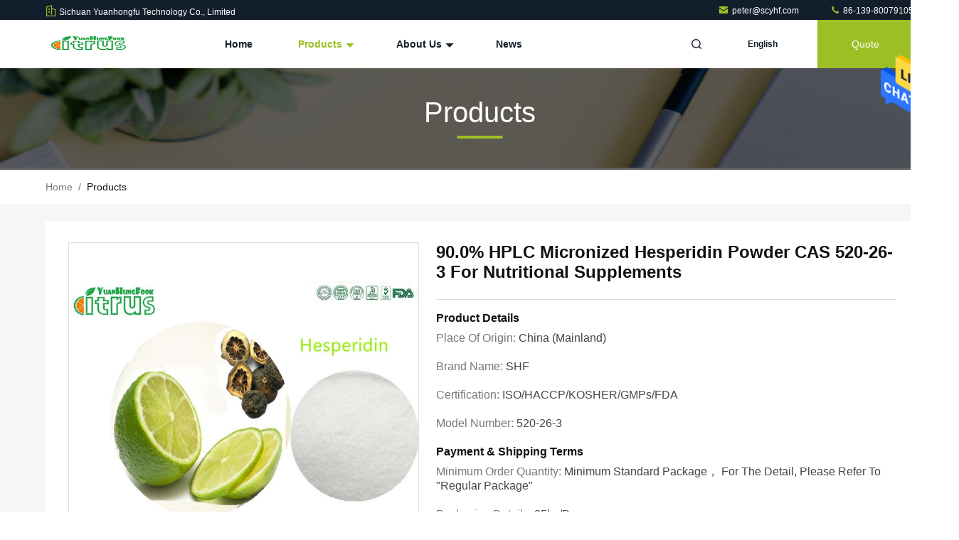

--- FILE ---
content_type: text/html
request_url: https://www.diosmina.com/sale-14104918-90-0-hplc-micronized-hesperidin-powder-cas-520-26-3-for-nutritional-supplements.html
body_size: 25072
content:

<!DOCTYPE html>
<html lang="en">
<head>
	<meta charset="utf-8">
	<meta http-equiv="X-UA-Compatible" content="IE=edge">
	<meta name="viewport" content="width=device-width, initial-scale=1.0, maximum-scale=5.1">
    <title>90.0% HPLC Micronized Hesperidin Powder CAS 520-26-3 For Nutritional Supplements</title>
    <meta name="keywords" content="Micronized Hesperidin Powder, Nutritional Supplements Hesperidin Powder, Citrus Sinensis Hesperidin Powder, Hesperidin Powder" />
    <meta name="description" content="High quality 90.0% HPLC Micronized Hesperidin Powder CAS 520-26-3 For Nutritional Supplements from China, China's leading product market Micronized Hesperidin Powder product, with strict quality control Nutritional Supplements Hesperidin Powder factories, producing high quality Citrus Sinensis Hesperidin Powder Products." />
     <link rel='preload'
					  href=/photo/diosmina/sitetpl/style/commonV2.css?ver=1760082958 as='style'><link type='text/css' rel='stylesheet'
					  href=/photo/diosmina/sitetpl/style/commonV2.css?ver=1760082958 media='all'><!-- Google tag (gtag.js) --> <script async src="https://www.googletagmanager.com/gtag/js?id=G-BGH7W8FLS1"></script> <script> window.dataLayer = window.dataLayer || []; function gtag(){dataLayer.push(arguments);} gtag('js', new Date()); gtag('config', 'G-BGH7W8FLS1', {cookie_flags: "SameSite=None;Secure"}); </script><meta property="og:title" content="90.0% HPLC Micronized Hesperidin Powder CAS 520-26-3 For Nutritional Supplements" />
<meta property="og:description" content="High quality 90.0% HPLC Micronized Hesperidin Powder CAS 520-26-3 For Nutritional Supplements from China, China's leading product market Micronized Hesperidin Powder product, with strict quality control Nutritional Supplements Hesperidin Powder factories, producing high quality Citrus Sinensis Hesperidin Powder Products." />
<meta property="og:type" content="product" />
<meta property="og:availability" content="instock" />
<meta property="og:site_name" content="Sichuan Yuanhongfu Technology Co., Limited" />
<meta property="og:url" content="https://www.diosmina.com/sale-14104918-90-0-hplc-micronized-hesperidin-powder-cas-520-26-3-for-nutritional-supplements.html" />
<meta property="og:image" content="https://www.diosmina.com/photo/ps35050895-90_0_hplc_micronized_hesperidin_powder_cas_520_26_3_for_nutritional_supplements.jpg" />
<link rel="canonical" href="https://www.diosmina.com/sale-14104918-90-0-hplc-micronized-hesperidin-powder-cas-520-26-3-for-nutritional-supplements.html" />
<style type="text/css">
/*<![CDATA[*/
.consent__cookie {position: fixed;top: 0;left: 0;width: 100%;height: 0%;z-index: 100000;}.consent__cookie_bg {position: fixed;top: 0;left: 0;width: 100%;height: 100%;background: #000;opacity: .6;display: none }.consent__cookie_rel {position: fixed;bottom:0;left: 0;width: 100%;background: #fff;display: -webkit-box;display: -ms-flexbox;display: flex;flex-wrap: wrap;padding: 24px 80px;-webkit-box-sizing: border-box;box-sizing: border-box;-webkit-box-pack: justify;-ms-flex-pack: justify;justify-content: space-between;-webkit-transition: all ease-in-out .3s;transition: all ease-in-out .3s }.consent__close {position: absolute;top: 20px;right: 20px;cursor: pointer }.consent__close svg {fill: #777 }.consent__close:hover svg {fill: #000 }.consent__cookie_box {flex: 1;word-break: break-word;}.consent__warm {color: #777;font-size: 16px;margin-bottom: 12px;line-height: 19px }.consent__title {color: #333;font-size: 20px;font-weight: 600;margin-bottom: 12px;line-height: 23px }.consent__itxt {color: #333;font-size: 14px;margin-bottom: 12px;display: -webkit-box;display: -ms-flexbox;display: flex;-webkit-box-align: center;-ms-flex-align: center;align-items: center }.consent__itxt i {display: -webkit-inline-box;display: -ms-inline-flexbox;display: inline-flex;width: 28px;height: 28px;border-radius: 50%;background: #e0f9e9;margin-right: 8px;-webkit-box-align: center;-ms-flex-align: center;align-items: center;-webkit-box-pack: center;-ms-flex-pack: center;justify-content: center }.consent__itxt svg {fill: #3ca860 }.consent__txt {color: #a6a6a6;font-size: 14px;margin-bottom: 8px;line-height: 17px }.consent__btns {display: -webkit-box;display: -ms-flexbox;display: flex;-webkit-box-orient: vertical;-webkit-box-direction: normal;-ms-flex-direction: column;flex-direction: column;-webkit-box-pack: center;-ms-flex-pack: center;justify-content: center;flex-shrink: 0;}.consent__btn {width: 280px;height: 40px;line-height: 40px;text-align: center;background: #3ca860;color: #fff;border-radius: 4px;margin: 8px 0;-webkit-box-sizing: border-box;box-sizing: border-box;cursor: pointer;font-size:14px}.consent__btn:hover {background: #00823b }.consent__btn.empty {color: #3ca860;border: 1px solid #3ca860;background: #fff }.consent__btn.empty:hover {background: #3ca860;color: #fff }.open .consent__cookie_bg {display: block }.open .consent__cookie_rel {bottom: 0 }@media (max-width: 760px) {.consent__btns {width: 100%;align-items: center;}.consent__cookie_rel {padding: 20px 24px }}.consent__cookie.open {display: block;}.consent__cookie {display: none;}
/*]]>*/
</style>
<script type="text/javascript">
/*<![CDATA[*/
window.isvideotpl = 0;window.detailurl = '';
var isShowGuide=0;showGuideColor=0;var company_type = 4;var webim_domain = '';

var colorUrl = '';
var aisearch = 0;
var selfUrl = '';
window.playerReportUrl='/vod/view_count/report';
var query_string = ["Products","Detail"];
var g_tp = '';
var customtplcolor = 99711;
window.predomainsub = "";
/*]]>*/
</script>
</head>
<body>
<img src="/logo.gif" style="display:none" alt="logo"/>
    <div id="floatAd" style="z-index: 110000;position:absolute;right:30px;bottom:60px;height:79px;display: block;">
                                <a href="/webim/webim_tab.html" rel="nofollow" data-uid="72658" onclick= 'setwebimCookie(72658,14104918,4);' target="_blank">
            <img style="width: 80px;cursor: pointer;" alt='Send Message' src="/images/floatimage_chat.gif"/>
        </a>
                                </div>
<a style="display: none!important;" title="Sichuan Yuanhongfu Technology Co., Limited" class="float-inquiry" href="/contactnow.html" onclick='setinquiryCookie("{\"showproduct\":1,\"pid\":\"14104918\",\"name\":\"90.0% HPLC Micronized Hesperidin Powder CAS 520-26-3 For Nutritional Supplements\",\"source_url\":\"\\/sale-14104918-90-0-hplc-micronized-hesperidin-powder-cas-520-26-3-for-nutritional-supplements.html\",\"picurl\":\"\\/photo\\/pd35050895-90_0_hplc_micronized_hesperidin_powder_cas_520_26_3_for_nutritional_supplements.jpg\",\"propertyDetail\":[[\"CAS\",\"520-26-3\"],[\"Botanical name\",\"Citrus sinensis\"],[\"Appearance\",\"White powder\"],[\"Form\",\"Powder\"]],\"company_name\":null,\"picurl_c\":\"\\/photo\\/pc35050895-90_0_hplc_micronized_hesperidin_powder_cas_520_26_3_for_nutritional_supplements.jpg\",\"price\":\"\",\"username\":\"Mr. Peter Zhang\",\"viewTime\":\"Last Login : 3 hours 03 minutes ago\",\"subject\":\"How much for your 90.0% HPLC Micronized Hesperidin Powder CAS 520-26-3 For Nutritional Supplements\",\"countrycode\":\"\"}");'></a>
<script>
var originProductInfo = '';
var originProductInfo = {"showproduct":1,"pid":"14104918","name":"90.0% HPLC Micronized Hesperidin Powder CAS 520-26-3 For Nutritional Supplements","source_url":"\/sale-14104918-90-0-hplc-micronized-hesperidin-powder-cas-520-26-3-for-nutritional-supplements.html","picurl":"\/photo\/pd35050895-90_0_hplc_micronized_hesperidin_powder_cas_520_26_3_for_nutritional_supplements.jpg","propertyDetail":[["CAS","520-26-3"],["Botanical name","Citrus sinensis"],["Appearance","White powder"],["Form","Powder"]],"company_name":null,"picurl_c":"\/photo\/pc35050895-90_0_hplc_micronized_hesperidin_powder_cas_520_26_3_for_nutritional_supplements.jpg","price":"","username":"Mr. Peter Zhang","viewTime":"Last Login : 4 hours 03 minutes ago","subject":"What is your best price for 90.0% HPLC Micronized Hesperidin Powder CAS 520-26-3 For Nutritional Supplements","countrycode":""};
var save_url = "/contactsave.html";
var update_url = "/updateinquiry.html";
var productInfo = {};
var defaulProductInfo = {};
var myDate = new Date();
var curDate = myDate.getFullYear()+'-'+(parseInt(myDate.getMonth())+1)+'-'+myDate.getDate();
var message = '';
var default_pop = 1;
var leaveMessageDialog = document.getElementsByClassName('leave-message-dialog')[0]; // 获取弹层
var _$$ = function (dom) {
    return document.querySelectorAll(dom);
};
resInfo = originProductInfo;
resInfo['name'] = resInfo['name'] || '';
defaulProductInfo.pid = resInfo['pid'];
defaulProductInfo.productName = resInfo['name'] ?? '';
defaulProductInfo.productInfo = resInfo['propertyDetail'];
defaulProductInfo.productImg = resInfo['picurl_c'];
defaulProductInfo.subject = resInfo['subject'] ?? '';
defaulProductInfo.productImgAlt = resInfo['name'] ?? '';
var inquirypopup_tmp = 1;
var message = 'Dear,'+'\r\n'+"I am interested in"+' '+trim(resInfo['name'])+", could you send me more details such as type, size, MOQ, material, etc."+'\r\n'+"Thanks!"+'\r\n'+"Waiting for your reply.";
var message_1 = 'Dear,'+'\r\n'+"I am interested in"+' '+trim(resInfo['name'])+", could you send me more details such as type, size, MOQ, material, etc."+'\r\n'+"Thanks!"+'\r\n'+"Waiting for your reply.";
var message_2 = 'Hello,'+'\r\n'+"I am looking for"+' '+trim(resInfo['name'])+", please send me the price, specification and picture."+'\r\n'+"Your swift response will be highly appreciated."+'\r\n'+"Feel free to contact me for more information."+'\r\n'+"Thanks a lot.";
var message_3 = 'Hello,'+'\r\n'+trim(resInfo['name'])+' '+"meets my expectations."+'\r\n'+"Please give me the best price and some other product information."+'\r\n'+"Feel free to contact me via my mail."+'\r\n'+"Thanks a lot.";

var message_4 = 'Dear,'+'\r\n'+"What is the FOB price on your"+' '+trim(resInfo['name'])+'?'+'\r\n'+"Which is the nearest port name?"+'\r\n'+"Please reply me as soon as possible, it would be better to share further information."+'\r\n'+"Regards!";
var message_5 = 'Hi there,'+'\r\n'+"I am very interested in your"+' '+trim(resInfo['name'])+'.'+'\r\n'+"Please send me your product details."+'\r\n'+"Looking forward to your quick reply."+'\r\n'+"Feel free to contact me by mail."+'\r\n'+"Regards!";

var message_6 = 'Dear,'+'\r\n'+"Please provide us with information about your"+' '+trim(resInfo['name'])+", such as type, size, material, and of course the best price."+'\r\n'+"Looking forward to your quick reply."+'\r\n'+"Thank you!";
var message_7 = 'Dear,'+'\r\n'+"Can you supply"+' '+trim(resInfo['name'])+" for us?"+'\r\n'+"First we want a price list and some product details."+'\r\n'+"I hope to get reply asap and look forward to cooperation."+'\r\n'+"Thank you very much.";
var message_8 = 'hi,'+'\r\n'+"I am looking for"+' '+trim(resInfo['name'])+", please give me some more detailed product information."+'\r\n'+"I look forward to your reply."+'\r\n'+"Thank you!";
var message_9 = 'Hello,'+'\r\n'+"Your"+' '+trim(resInfo['name'])+" meets my requirements very well."+'\r\n'+"Please send me the price, specification, and similar model will be OK."+'\r\n'+"Feel free to chat with me."+'\r\n'+"Thanks!";
var message_10 = 'Dear,'+'\r\n'+"I want to know more about the details and quotation of"+' '+trim(resInfo['name'])+'.'+'\r\n'+"Feel free to contact me."+'\r\n'+"Regards!";

var r = getRandom(1,10);

defaulProductInfo.message = eval("message_"+r);
    defaulProductInfo.message = eval("message_"+r);
        var mytAjax = {

    post: function(url, data, fn) {
        var xhr = new XMLHttpRequest();
        xhr.open("POST", url, true);
        xhr.setRequestHeader("Content-Type", "application/x-www-form-urlencoded;charset=UTF-8");
        xhr.setRequestHeader("X-Requested-With", "XMLHttpRequest");
        xhr.setRequestHeader('Content-Type','text/plain;charset=UTF-8');
        xhr.onreadystatechange = function() {
            if(xhr.readyState == 4 && (xhr.status == 200 || xhr.status == 304)) {
                fn.call(this, xhr.responseText);
            }
        };
        xhr.send(data);
    },

    postform: function(url, data, fn) {
        var xhr = new XMLHttpRequest();
        xhr.open("POST", url, true);
        xhr.setRequestHeader("X-Requested-With", "XMLHttpRequest");
        xhr.onreadystatechange = function() {
            if(xhr.readyState == 4 && (xhr.status == 200 || xhr.status == 304)) {
                fn.call(this, xhr.responseText);
            }
        };
        xhr.send(data);
    }
};
/*window.onload = function(){
    leaveMessageDialog = document.getElementsByClassName('leave-message-dialog')[0];
    if (window.localStorage.recordDialogStatus=='undefined' || (window.localStorage.recordDialogStatus!='undefined' && window.localStorage.recordDialogStatus != curDate)) {
        setTimeout(function(){
            if(parseInt(inquirypopup_tmp%10) == 1){
                creatDialog(defaulProductInfo, 1);
            }
        }, 6000);
    }
};*/
function trim(str)
{
    str = str.replace(/(^\s*)/g,"");
    return str.replace(/(\s*$)/g,"");
};
function getRandom(m,n){
    var num = Math.floor(Math.random()*(m - n) + n);
    return num;
};
function strBtn(param) {

    var starattextarea = document.getElementById("textareamessage").value.length;
    var email = document.getElementById("startEmail").value;

    var default_tip = document.querySelectorAll(".watermark_container").length;
    if (20 < starattextarea && starattextarea < 3000) {
        if(default_tip>0){
            document.getElementById("textareamessage1").parentNode.parentNode.nextElementSibling.style.display = "none";
        }else{
            document.getElementById("textareamessage1").parentNode.nextElementSibling.style.display = "none";
        }

    } else {
        if(default_tip>0){
            document.getElementById("textareamessage1").parentNode.parentNode.nextElementSibling.style.display = "block";
        }else{
            document.getElementById("textareamessage1").parentNode.nextElementSibling.style.display = "block";
        }

        return;
    }

    // var re = /^([a-zA-Z0-9_-])+@([a-zA-Z0-9_-])+\.([a-zA-Z0-9_-])+/i;/*邮箱不区分大小写*/
    var re = /^[a-zA-Z0-9][\w-]*(\.?[\w-]+)*@[a-zA-Z0-9-]+(\.[a-zA-Z0-9]+)+$/i;
    if (!re.test(email)) {
        document.getElementById("startEmail").nextElementSibling.style.display = "block";
        return;
    } else {
        document.getElementById("startEmail").nextElementSibling.style.display = "none";
    }

    var subject = document.getElementById("pop_subject").value;
    var pid = document.getElementById("pop_pid").value;
    var message = document.getElementById("textareamessage").value;
    var sender_email = document.getElementById("startEmail").value;
    var tel = '';
    if (document.getElementById("tel0") != undefined && document.getElementById("tel0") != '')
        tel = document.getElementById("tel0").value;
    var form_serialize = '&tel='+tel;

    form_serialize = form_serialize.replace(/\+/g, "%2B");
    mytAjax.post(save_url,"pid="+pid+"&subject="+subject+"&email="+sender_email+"&message="+(message)+form_serialize,function(res){
        var mes = JSON.parse(res);
        if(mes.status == 200){
            var iid = mes.iid;
            document.getElementById("pop_iid").value = iid;
            document.getElementById("pop_uuid").value = mes.uuid;

            if(typeof gtag_report_conversion === "function"){
                gtag_report_conversion();//执行统计js代码
            }
            if(typeof fbq === "function"){
                fbq('track','Purchase');//执行统计js代码
            }
        }
    });
    for (var index = 0; index < document.querySelectorAll(".dialog-content-pql").length; index++) {
        document.querySelectorAll(".dialog-content-pql")[index].style.display = "none";
    };
    $('#idphonepql').val(tel);
    document.getElementById("dialog-content-pql-id").style.display = "block";
    ;
};
function twoBtnOk(param) {

    var selectgender = document.getElementById("Mr").innerHTML;
    var iid = document.getElementById("pop_iid").value;
    var sendername = document.getElementById("idnamepql").value;
    var senderphone = document.getElementById("idphonepql").value;
    var sendercname = document.getElementById("idcompanypql").value;
    var uuid = document.getElementById("pop_uuid").value;
    var gender = 2;
    if(selectgender == 'Mr.') gender = 0;
    if(selectgender == 'Mrs.') gender = 1;
    var pid = document.getElementById("pop_pid").value;
    var form_serialize = '';

        form_serialize = form_serialize.replace(/\+/g, "%2B");

    mytAjax.post(update_url,"iid="+iid+"&gender="+gender+"&uuid="+uuid+"&name="+(sendername)+"&tel="+(senderphone)+"&company="+(sendercname)+form_serialize,function(res){});

    for (var index = 0; index < document.querySelectorAll(".dialog-content-pql").length; index++) {
        document.querySelectorAll(".dialog-content-pql")[index].style.display = "none";
    };
    document.getElementById("dialog-content-pql-ok").style.display = "block";

};
function toCheckMust(name) {
    $('#'+name+'error').hide();
}
function handClidk(param) {
    var starattextarea = document.getElementById("textareamessage1").value.length;
    var email = document.getElementById("startEmail1").value;
    var default_tip = document.querySelectorAll(".watermark_container").length;
    if (20 < starattextarea && starattextarea < 3000) {
        if(default_tip>0){
            document.getElementById("textareamessage1").parentNode.parentNode.nextElementSibling.style.display = "none";
        }else{
            document.getElementById("textareamessage1").parentNode.nextElementSibling.style.display = "none";
        }

    } else {
        if(default_tip>0){
            document.getElementById("textareamessage1").parentNode.parentNode.nextElementSibling.style.display = "block";
        }else{
            document.getElementById("textareamessage1").parentNode.nextElementSibling.style.display = "block";
        }

        return;
    }

    // var re = /^([a-zA-Z0-9_-])+@([a-zA-Z0-9_-])+\.([a-zA-Z0-9_-])+/i;
    var re = /^[a-zA-Z0-9][\w-]*(\.?[\w-]+)*@[a-zA-Z0-9-]+(\.[a-zA-Z0-9]+)+$/i;
    if (!re.test(email)) {
        document.getElementById("startEmail1").nextElementSibling.style.display = "block";
        return;
    } else {
        document.getElementById("startEmail1").nextElementSibling.style.display = "none";
    }

    var subject = document.getElementById("pop_subject").value;
    var pid = document.getElementById("pop_pid").value;
    var message = document.getElementById("textareamessage1").value;
    var sender_email = document.getElementById("startEmail1").value;
    var form_serialize = tel = '';
    if (document.getElementById("tel1") != undefined && document.getElementById("tel1") != '')
        tel = document.getElementById("tel1").value;
        mytAjax.post(save_url,"email="+sender_email+"&tel="+tel+"&pid="+pid+"&message="+message+"&subject="+subject+form_serialize,function(res){

        var mes = JSON.parse(res);
        if(mes.status == 200){
            var iid = mes.iid;
            document.getElementById("pop_iid").value = iid;
            document.getElementById("pop_uuid").value = mes.uuid;
            if(typeof gtag_report_conversion === "function"){
                gtag_report_conversion();//执行统计js代码
            }
        }

    });
    for (var index = 0; index < document.querySelectorAll(".dialog-content-pql").length; index++) {
        document.querySelectorAll(".dialog-content-pql")[index].style.display = "none";
    };
    $('#idphonepql').val(tel);
    document.getElementById("dialog-content-pql-id").style.display = "block";

};
window.addEventListener('load', function () {
    $('.checkbox-wrap label').each(function(){
        if($(this).find('input').prop('checked')){
            $(this).addClass('on')
        }else {
            $(this).removeClass('on')
        }
    })
    $(document).on('click', '.checkbox-wrap label' , function(ev){
        if (ev.target.tagName.toUpperCase() != 'INPUT') {
            $(this).toggleClass('on')
        }
    })
})

function hand_video(pdata) {
    data = JSON.parse(pdata);
    productInfo.productName = data.productName;
    productInfo.productInfo = data.productInfo;
    productInfo.productImg = data.productImg;
    productInfo.subject = data.subject;

    var message = 'Dear,'+'\r\n'+"I am interested in"+' '+trim(data.productName)+", could you send me more details such as type, size, quantity, material, etc."+'\r\n'+"Thanks!"+'\r\n'+"Waiting for your reply.";

    var message = 'Dear,'+'\r\n'+"I am interested in"+' '+trim(data.productName)+", could you send me more details such as type, size, MOQ, material, etc."+'\r\n'+"Thanks!"+'\r\n'+"Waiting for your reply.";
    var message_1 = 'Dear,'+'\r\n'+"I am interested in"+' '+trim(data.productName)+", could you send me more details such as type, size, MOQ, material, etc."+'\r\n'+"Thanks!"+'\r\n'+"Waiting for your reply.";
    var message_2 = 'Hello,'+'\r\n'+"I am looking for"+' '+trim(data.productName)+", please send me the price, specification and picture."+'\r\n'+"Your swift response will be highly appreciated."+'\r\n'+"Feel free to contact me for more information."+'\r\n'+"Thanks a lot.";
    var message_3 = 'Hello,'+'\r\n'+trim(data.productName)+' '+"meets my expectations."+'\r\n'+"Please give me the best price and some other product information."+'\r\n'+"Feel free to contact me via my mail."+'\r\n'+"Thanks a lot.";

    var message_4 = 'Dear,'+'\r\n'+"What is the FOB price on your"+' '+trim(data.productName)+'?'+'\r\n'+"Which is the nearest port name?"+'\r\n'+"Please reply me as soon as possible, it would be better to share further information."+'\r\n'+"Regards!";
    var message_5 = 'Hi there,'+'\r\n'+"I am very interested in your"+' '+trim(data.productName)+'.'+'\r\n'+"Please send me your product details."+'\r\n'+"Looking forward to your quick reply."+'\r\n'+"Feel free to contact me by mail."+'\r\n'+"Regards!";

    var message_6 = 'Dear,'+'\r\n'+"Please provide us with information about your"+' '+trim(data.productName)+", such as type, size, material, and of course the best price."+'\r\n'+"Looking forward to your quick reply."+'\r\n'+"Thank you!";
    var message_7 = 'Dear,'+'\r\n'+"Can you supply"+' '+trim(data.productName)+" for us?"+'\r\n'+"First we want a price list and some product details."+'\r\n'+"I hope to get reply asap and look forward to cooperation."+'\r\n'+"Thank you very much.";
    var message_8 = 'hi,'+'\r\n'+"I am looking for"+' '+trim(data.productName)+", please give me some more detailed product information."+'\r\n'+"I look forward to your reply."+'\r\n'+"Thank you!";
    var message_9 = 'Hello,'+'\r\n'+"Your"+' '+trim(data.productName)+" meets my requirements very well."+'\r\n'+"Please send me the price, specification, and similar model will be OK."+'\r\n'+"Feel free to chat with me."+'\r\n'+"Thanks!";
    var message_10 = 'Dear,'+'\r\n'+"I want to know more about the details and quotation of"+' '+trim(data.productName)+'.'+'\r\n'+"Feel free to contact me."+'\r\n'+"Regards!";

    var r = getRandom(1,10);

    productInfo.message = eval("message_"+r);
            if(parseInt(inquirypopup_tmp/10) == 1){
        productInfo.message = "";
    }
    productInfo.pid = data.pid;
    creatDialog(productInfo, 2);
};

function handDialog(pdata) {
    data = JSON.parse(pdata);
    productInfo.productName = data.productName;
    productInfo.productInfo = data.productInfo;
    productInfo.productImg = data.productImg;
    productInfo.subject = data.subject;

    var message = 'Dear,'+'\r\n'+"I am interested in"+' '+trim(data.productName)+", could you send me more details such as type, size, quantity, material, etc."+'\r\n'+"Thanks!"+'\r\n'+"Waiting for your reply.";

    var message = 'Dear,'+'\r\n'+"I am interested in"+' '+trim(data.productName)+", could you send me more details such as type, size, MOQ, material, etc."+'\r\n'+"Thanks!"+'\r\n'+"Waiting for your reply.";
    var message_1 = 'Dear,'+'\r\n'+"I am interested in"+' '+trim(data.productName)+", could you send me more details such as type, size, MOQ, material, etc."+'\r\n'+"Thanks!"+'\r\n'+"Waiting for your reply.";
    var message_2 = 'Hello,'+'\r\n'+"I am looking for"+' '+trim(data.productName)+", please send me the price, specification and picture."+'\r\n'+"Your swift response will be highly appreciated."+'\r\n'+"Feel free to contact me for more information."+'\r\n'+"Thanks a lot.";
    var message_3 = 'Hello,'+'\r\n'+trim(data.productName)+' '+"meets my expectations."+'\r\n'+"Please give me the best price and some other product information."+'\r\n'+"Feel free to contact me via my mail."+'\r\n'+"Thanks a lot.";

    var message_4 = 'Dear,'+'\r\n'+"What is the FOB price on your"+' '+trim(data.productName)+'?'+'\r\n'+"Which is the nearest port name?"+'\r\n'+"Please reply me as soon as possible, it would be better to share further information."+'\r\n'+"Regards!";
    var message_5 = 'Hi there,'+'\r\n'+"I am very interested in your"+' '+trim(data.productName)+'.'+'\r\n'+"Please send me your product details."+'\r\n'+"Looking forward to your quick reply."+'\r\n'+"Feel free to contact me by mail."+'\r\n'+"Regards!";

    var message_6 = 'Dear,'+'\r\n'+"Please provide us with information about your"+' '+trim(data.productName)+", such as type, size, material, and of course the best price."+'\r\n'+"Looking forward to your quick reply."+'\r\n'+"Thank you!";
    var message_7 = 'Dear,'+'\r\n'+"Can you supply"+' '+trim(data.productName)+" for us?"+'\r\n'+"First we want a price list and some product details."+'\r\n'+"I hope to get reply asap and look forward to cooperation."+'\r\n'+"Thank you very much.";
    var message_8 = 'hi,'+'\r\n'+"I am looking for"+' '+trim(data.productName)+", please give me some more detailed product information."+'\r\n'+"I look forward to your reply."+'\r\n'+"Thank you!";
    var message_9 = 'Hello,'+'\r\n'+"Your"+' '+trim(data.productName)+" meets my requirements very well."+'\r\n'+"Please send me the price, specification, and similar model will be OK."+'\r\n'+"Feel free to chat with me."+'\r\n'+"Thanks!";
    var message_10 = 'Dear,'+'\r\n'+"I want to know more about the details and quotation of"+' '+trim(data.productName)+'.'+'\r\n'+"Feel free to contact me."+'\r\n'+"Regards!";

    var r = getRandom(1,10);
    productInfo.message = eval("message_"+r);
            if(parseInt(inquirypopup_tmp/10) == 1){
        productInfo.message = "";
    }
    productInfo.pid = data.pid;
    creatDialog(productInfo, 2);
};

function closepql(param) {

    leaveMessageDialog.style.display = 'none';
};

function closepql2(param) {

    for (var index = 0; index < document.querySelectorAll(".dialog-content-pql").length; index++) {
        document.querySelectorAll(".dialog-content-pql")[index].style.display = "none";
    };
    document.getElementById("dialog-content-pql-ok").style.display = "block";
};

function decodeHtmlEntities(str) {
    var tempElement = document.createElement('div');
    tempElement.innerHTML = str;
    return tempElement.textContent || tempElement.innerText || '';
}

function initProduct(productInfo,type){

    productInfo.productName = decodeHtmlEntities(productInfo.productName);
    productInfo.message = decodeHtmlEntities(productInfo.message);

    leaveMessageDialog = document.getElementsByClassName('leave-message-dialog')[0];
    leaveMessageDialog.style.display = "block";
    if(type == 3){
        var popinquiryemail = document.getElementById("popinquiryemail").value;
        _$$("#startEmail1")[0].value = popinquiryemail;
    }else{
        _$$("#startEmail1")[0].value = "";
    }
    _$$("#startEmail")[0].value = "";
    _$$("#idnamepql")[0].value = "";
    _$$("#idphonepql")[0].value = "";
    _$$("#idcompanypql")[0].value = "";

    _$$("#pop_pid")[0].value = productInfo.pid;
    _$$("#pop_subject")[0].value = productInfo.subject;
    
    if(parseInt(inquirypopup_tmp/10) == 1){
        productInfo.message = "";
    }

    _$$("#textareamessage1")[0].value = productInfo.message;
    _$$("#textareamessage")[0].value = productInfo.message;

    _$$("#dialog-content-pql-id .titlep")[0].innerHTML = productInfo.productName;
    _$$("#dialog-content-pql-id img")[0].setAttribute("src", productInfo.productImg);
    _$$("#dialog-content-pql-id img")[0].setAttribute("alt", productInfo.productImgAlt);

    _$$("#dialog-content-pql-id-hand img")[0].setAttribute("src", productInfo.productImg);
    _$$("#dialog-content-pql-id-hand img")[0].setAttribute("alt", productInfo.productImgAlt);
    _$$("#dialog-content-pql-id-hand .titlep")[0].innerHTML = productInfo.productName;

    if (productInfo.productInfo.length > 0) {
        var ul2, ul;
        ul = document.createElement("ul");
        for (var index = 0; index < productInfo.productInfo.length; index++) {
            var el = productInfo.productInfo[index];
            var li = document.createElement("li");
            var span1 = document.createElement("span");
            span1.innerHTML = el[0] + ":";
            var span2 = document.createElement("span");
            span2.innerHTML = el[1];
            li.appendChild(span1);
            li.appendChild(span2);
            ul.appendChild(li);

        }
        ul2 = ul.cloneNode(true);
        if (type === 1) {
            _$$("#dialog-content-pql-id .left")[0].replaceChild(ul, _$$("#dialog-content-pql-id .left ul")[0]);
        } else {
            _$$("#dialog-content-pql-id-hand .left")[0].replaceChild(ul2, _$$("#dialog-content-pql-id-hand .left ul")[0]);
            _$$("#dialog-content-pql-id .left")[0].replaceChild(ul, _$$("#dialog-content-pql-id .left ul")[0]);
        }
    };
    for (var index = 0; index < _$$("#dialog-content-pql-id .right ul li").length; index++) {
        _$$("#dialog-content-pql-id .right ul li")[index].addEventListener("click", function (params) {
            _$$("#dialog-content-pql-id .right #Mr")[0].innerHTML = this.innerHTML
        }, false)

    };

};
function closeInquiryCreateDialog() {
    document.getElementById("xuanpan_dialog_box_pql").style.display = "none";
};
function showInquiryCreateDialog() {
    document.getElementById("xuanpan_dialog_box_pql").style.display = "block";
};
function submitPopInquiry(){
    var message = document.getElementById("inquiry_message").value;
    var email = document.getElementById("inquiry_email").value;
    var subject = defaulProductInfo.subject;
    var pid = defaulProductInfo.pid;
    if (email === undefined) {
        showInquiryCreateDialog();
        document.getElementById("inquiry_email").style.border = "1px solid red";
        return false;
    };
    if (message === undefined) {
        showInquiryCreateDialog();
        document.getElementById("inquiry_message").style.border = "1px solid red";
        return false;
    };
    if (email.search(/^\w+((-\w+)|(\.\w+))*\@[A-Za-z0-9]+((\.|-)[A-Za-z0-9]+)*\.[A-Za-z0-9]+$/) == -1) {
        document.getElementById("inquiry_email").style.border= "1px solid red";
        showInquiryCreateDialog();
        return false;
    } else {
        document.getElementById("inquiry_email").style.border= "";
    };
    if (message.length < 20 || message.length >3000) {
        showInquiryCreateDialog();
        document.getElementById("inquiry_message").style.border = "1px solid red";
        return false;
    } else {
        document.getElementById("inquiry_message").style.border = "";
    };
    var tel = '';
    if (document.getElementById("tel") != undefined && document.getElementById("tel") != '')
        tel = document.getElementById("tel").value;

    mytAjax.post(save_url,"pid="+pid+"&subject="+subject+"&email="+email+"&message="+(message)+'&tel='+tel,function(res){
        var mes = JSON.parse(res);
        if(mes.status == 200){
            var iid = mes.iid;
            document.getElementById("pop_iid").value = iid;
            document.getElementById("pop_uuid").value = mes.uuid;

        }
    });
    initProduct(defaulProductInfo);
    for (var index = 0; index < document.querySelectorAll(".dialog-content-pql").length; index++) {
        document.querySelectorAll(".dialog-content-pql")[index].style.display = "none";
    };
    $('#idphonepql').val(tel);
    document.getElementById("dialog-content-pql-id").style.display = "block";

};

//带附件上传
function submitPopInquiryfile(email_id,message_id,check_sort,name_id,phone_id,company_id,attachments){

    if(typeof(check_sort) == 'undefined'){
        check_sort = 0;
    }
    var message = document.getElementById(message_id).value;
    var email = document.getElementById(email_id).value;
    var attachments = document.getElementById(attachments).value;
    if(typeof(name_id) !== 'undefined' && name_id != ""){
        var name  = document.getElementById(name_id).value;
    }
    if(typeof(phone_id) !== 'undefined' && phone_id != ""){
        var phone = document.getElementById(phone_id).value;
    }
    if(typeof(company_id) !== 'undefined' && company_id != ""){
        var company = document.getElementById(company_id).value;
    }
    var subject = defaulProductInfo.subject;
    var pid = defaulProductInfo.pid;

    if(check_sort == 0){
        if (email === undefined) {
            showInquiryCreateDialog();
            document.getElementById(email_id).style.border = "1px solid red";
            return false;
        };
        if (message === undefined) {
            showInquiryCreateDialog();
            document.getElementById(message_id).style.border = "1px solid red";
            return false;
        };

        if (email.search(/^\w+((-\w+)|(\.\w+))*\@[A-Za-z0-9]+((\.|-)[A-Za-z0-9]+)*\.[A-Za-z0-9]+$/) == -1) {
            document.getElementById(email_id).style.border= "1px solid red";
            showInquiryCreateDialog();
            return false;
        } else {
            document.getElementById(email_id).style.border= "";
        };
        if (message.length < 20 || message.length >3000) {
            showInquiryCreateDialog();
            document.getElementById(message_id).style.border = "1px solid red";
            return false;
        } else {
            document.getElementById(message_id).style.border = "";
        };
    }else{

        if (message === undefined) {
            showInquiryCreateDialog();
            document.getElementById(message_id).style.border = "1px solid red";
            return false;
        };

        if (email === undefined) {
            showInquiryCreateDialog();
            document.getElementById(email_id).style.border = "1px solid red";
            return false;
        };

        if (message.length < 20 || message.length >3000) {
            showInquiryCreateDialog();
            document.getElementById(message_id).style.border = "1px solid red";
            return false;
        } else {
            document.getElementById(message_id).style.border = "";
        };

        if (email.search(/^\w+((-\w+)|(\.\w+))*\@[A-Za-z0-9]+((\.|-)[A-Za-z0-9]+)*\.[A-Za-z0-9]+$/) == -1) {
            document.getElementById(email_id).style.border= "1px solid red";
            showInquiryCreateDialog();
            return false;
        } else {
            document.getElementById(email_id).style.border= "";
        };

    };

    mytAjax.post(save_url,"pid="+pid+"&subject="+subject+"&email="+email+"&message="+message+"&company="+company+"&attachments="+attachments,function(res){
        var mes = JSON.parse(res);
        if(mes.status == 200){
            var iid = mes.iid;
            document.getElementById("pop_iid").value = iid;
            document.getElementById("pop_uuid").value = mes.uuid;

            if(typeof gtag_report_conversion === "function"){
                gtag_report_conversion();//执行统计js代码
            }
            if(typeof fbq === "function"){
                fbq('track','Purchase');//执行统计js代码
            }
        }
    });
    initProduct(defaulProductInfo);

    if(name !== undefined && name != ""){
        _$$("#idnamepql")[0].value = name;
    }

    if(phone !== undefined && phone != ""){
        _$$("#idphonepql")[0].value = phone;
    }

    if(company !== undefined && company != ""){
        _$$("#idcompanypql")[0].value = company;
    }

    for (var index = 0; index < document.querySelectorAll(".dialog-content-pql").length; index++) {
        document.querySelectorAll(".dialog-content-pql")[index].style.display = "none";
    };
    document.getElementById("dialog-content-pql-id").style.display = "block";

};
function submitPopInquiryByParam(email_id,message_id,check_sort,name_id,phone_id,company_id){

    if(typeof(check_sort) == 'undefined'){
        check_sort = 0;
    }

    var senderphone = '';
    var message = document.getElementById(message_id).value;
    var email = document.getElementById(email_id).value;
    if(typeof(name_id) !== 'undefined' && name_id != ""){
        var name  = document.getElementById(name_id).value;
    }
    if(typeof(phone_id) !== 'undefined' && phone_id != ""){
        var phone = document.getElementById(phone_id).value;
        senderphone = phone;
    }
    if(typeof(company_id) !== 'undefined' && company_id != ""){
        var company = document.getElementById(company_id).value;
    }
    var subject = defaulProductInfo.subject;
    var pid = defaulProductInfo.pid;

    if(check_sort == 0){
        if (email === undefined) {
            showInquiryCreateDialog();
            document.getElementById(email_id).style.border = "1px solid red";
            return false;
        };
        if (message === undefined) {
            showInquiryCreateDialog();
            document.getElementById(message_id).style.border = "1px solid red";
            return false;
        };

        if (email.search(/^\w+((-\w+)|(\.\w+))*\@[A-Za-z0-9]+((\.|-)[A-Za-z0-9]+)*\.[A-Za-z0-9]+$/) == -1) {
            document.getElementById(email_id).style.border= "1px solid red";
            showInquiryCreateDialog();
            return false;
        } else {
            document.getElementById(email_id).style.border= "";
        };
        if (message.length < 20 || message.length >3000) {
            showInquiryCreateDialog();
            document.getElementById(message_id).style.border = "1px solid red";
            return false;
        } else {
            document.getElementById(message_id).style.border = "";
        };
    }else{

        if (message === undefined) {
            showInquiryCreateDialog();
            document.getElementById(message_id).style.border = "1px solid red";
            return false;
        };

        if (email === undefined) {
            showInquiryCreateDialog();
            document.getElementById(email_id).style.border = "1px solid red";
            return false;
        };

        if (message.length < 20 || message.length >3000) {
            showInquiryCreateDialog();
            document.getElementById(message_id).style.border = "1px solid red";
            return false;
        } else {
            document.getElementById(message_id).style.border = "";
        };

        if (email.search(/^\w+((-\w+)|(\.\w+))*\@[A-Za-z0-9]+((\.|-)[A-Za-z0-9]+)*\.[A-Za-z0-9]+$/) == -1) {
            document.getElementById(email_id).style.border= "1px solid red";
            showInquiryCreateDialog();
            return false;
        } else {
            document.getElementById(email_id).style.border= "";
        };

    };

    var productsku = "";
    if($("#product_sku").length > 0){
        productsku = $("#product_sku").html();
    }

    mytAjax.post(save_url,"tel="+senderphone+"&pid="+pid+"&subject="+subject+"&email="+email+"&message="+message+"&messagesku="+encodeURI(productsku),function(res){
        var mes = JSON.parse(res);
        if(mes.status == 200){
            var iid = mes.iid;
            document.getElementById("pop_iid").value = iid;
            document.getElementById("pop_uuid").value = mes.uuid;

            if(typeof gtag_report_conversion === "function"){
                gtag_report_conversion();//执行统计js代码
            }
            if(typeof fbq === "function"){
                fbq('track','Purchase');//执行统计js代码
            }
        }
    });
    initProduct(defaulProductInfo);

    if(name !== undefined && name != ""){
        _$$("#idnamepql")[0].value = name;
    }

    if(phone !== undefined && phone != ""){
        _$$("#idphonepql")[0].value = phone;
    }

    if(company !== undefined && company != ""){
        _$$("#idcompanypql")[0].value = company;
    }

    for (var index = 0; index < document.querySelectorAll(".dialog-content-pql").length; index++) {
        document.querySelectorAll(".dialog-content-pql")[index].style.display = "none";

    };
    document.getElementById("dialog-content-pql-id").style.display = "block";

};

function creat_videoDialog(productInfo, type) {

    if(type == 1){
        if(default_pop != 1){
            return false;
        }
        window.localStorage.recordDialogStatus = curDate;
    }else{
        default_pop = 0;
    }
    initProduct(productInfo, type);
    if (type === 1) {
        // 自动弹出
        for (var index = 0; index < document.querySelectorAll(".dialog-content-pql").length; index++) {

            document.querySelectorAll(".dialog-content-pql")[index].style.display = "none";
        };
        document.getElementById("dialog-content-pql").style.display = "block";
    } else {
        // 手动弹出
        for (var index = 0; index < document.querySelectorAll(".dialog-content-pql").length; index++) {
            document.querySelectorAll(".dialog-content-pql")[index].style.display = "none";
        };
        document.getElementById("dialog-content-pql-id-hand").style.display = "block";
    }
}

function creatDialog(productInfo, type) {

    if(type == 1){
        if(default_pop != 1){
            return false;
        }
        window.localStorage.recordDialogStatus = curDate;
    }else{
        default_pop = 0;
    }
    initProduct(productInfo, type);
    if (type === 1) {
        // 自动弹出
        for (var index = 0; index < document.querySelectorAll(".dialog-content-pql").length; index++) {

            document.querySelectorAll(".dialog-content-pql")[index].style.display = "none";
        };
        document.getElementById("dialog-content-pql").style.display = "block";
    } else {
        // 手动弹出
        for (var index = 0; index < document.querySelectorAll(".dialog-content-pql").length; index++) {
            document.querySelectorAll(".dialog-content-pql")[index].style.display = "none";
        };
        document.getElementById("dialog-content-pql-id-hand").style.display = "block";
    }
}

//带邮箱信息打开询盘框 emailtype=1表示带入邮箱
function openDialog(emailtype){
    var type = 2;//不带入邮箱，手动弹出
    if(emailtype == 1){
        var popinquiryemail = document.getElementById("popinquiryemail").value;
        // var re = /^([a-zA-Z0-9_-])+@([a-zA-Z0-9_-])+\.([a-zA-Z0-9_-])+/i;
        var re = /^[a-zA-Z0-9][\w-]*(\.?[\w-]+)*@[a-zA-Z0-9-]+(\.[a-zA-Z0-9]+)+$/i;
        if (!re.test(popinquiryemail)) {
            //前端提示样式;
            showInquiryCreateDialog();
            document.getElementById("popinquiryemail").style.border = "1px solid red";
            return false;
        } else {
            //前端提示样式;
        }
        var type = 3;
    }
    creatDialog(defaulProductInfo,type);
}

//上传附件
function inquiryUploadFile(){
    var fileObj = document.querySelector("#fileId").files[0];
    //构建表单数据
    var formData = new FormData();
    var filesize = fileObj.size;
    if(filesize > 10485760 || filesize == 0) {
        document.getElementById("filetips").style.display = "block";
        return false;
    }else {
        document.getElementById("filetips").style.display = "none";
    }
    formData.append('popinquiryfile', fileObj);
    document.getElementById("quotefileform").reset();
    var save_url = "/inquiryuploadfile.html";
    mytAjax.postform(save_url,formData,function(res){
        var mes = JSON.parse(res);
        if(mes.status == 200){
            document.getElementById("uploader-file-info").innerHTML = document.getElementById("uploader-file-info").innerHTML + "<span class=op>"+mes.attfile.name+"<a class=delatt id=att"+mes.attfile.id+" onclick=delatt("+mes.attfile.id+");>Delete</a></span>";
            var nowattachs = document.getElementById("attachments").value;
            if( nowattachs !== ""){
                var attachs = JSON.parse(nowattachs);
                attachs[mes.attfile.id] = mes.attfile;
            }else{
                var attachs = {};
                attachs[mes.attfile.id] = mes.attfile;
            }
            document.getElementById("attachments").value = JSON.stringify(attachs);
        }
    });
}
//附件删除
function delatt(attid)
{
    var nowattachs = document.getElementById("attachments").value;
    if( nowattachs !== ""){
        var attachs = JSON.parse(nowattachs);
        if(attachs[attid] == ""){
            return false;
        }
        var formData = new FormData();
        var delfile = attachs[attid]['filename'];
        var save_url = "/inquirydelfile.html";
        if(delfile != "") {
            formData.append('delfile', delfile);
            mytAjax.postform(save_url, formData, function (res) {
                if(res !== "") {
                    var mes = JSON.parse(res);
                    if (mes.status == 200) {
                        delete attachs[attid];
                        document.getElementById("attachments").value = JSON.stringify(attachs);
                        var s = document.getElementById("att"+attid);
                        s.parentNode.remove();
                    }
                }
            });
        }
    }else{
        return false;
    }
}

</script>
<div class="leave-message-dialog" style="display: none">
<style>
    .leave-message-dialog .close:before, .leave-message-dialog .close:after{
        content:initial;
    }
</style>
<div class="dialog-content-pql" id="dialog-content-pql" style="display: none">
    <span class="close" onclick="closepql()"><img src="/images/close.png" alt="close"></span>
    <div class="title">
        <p class="firstp-pql">Leave a Message</p>
        <p class="lastp-pql">We will call you back soon!</p>
    </div>
    <div class="form">
        <div class="textarea">
            <textarea style='font-family: robot;'  name="" id="textareamessage" cols="30" rows="10" style="margin-bottom:14px;width:100%"
                placeholder="Please enter your inquiry details."></textarea>
        </div>
        <p class="error-pql"> <span class="icon-pql"><img src="/images/error.png" alt="Sichuan Yuanhongfu Technology Co., Limited"></span> Your message must be between 20-3,000 characters!</p>
        <input id="startEmail" type="text" placeholder="Enter your E-mail" onkeydown="if(event.keyCode === 13){ strBtn();}">
        <p class="error-pql"><span class="icon-pql"><img src="/images/error.png" alt="Sichuan Yuanhongfu Technology Co., Limited"></span> Please check your E-mail! </p>
                <div class="operations">
            <div class='btn' id="submitStart" type="submit" onclick="strBtn()">SUBMIT</div>
        </div>
            </div>
</div>
<div class="dialog-content-pql dialog-content-pql-id" id="dialog-content-pql-id" style="display:none">
        <span class="close" onclick="closepql2()"><svg t="1648434466530" class="icon" viewBox="0 0 1024 1024" version="1.1" xmlns="http://www.w3.org/2000/svg" p-id="2198" width="16" height="16"><path d="M576 512l277.333333 277.333333-64 64-277.333333-277.333333L234.666667 853.333333 170.666667 789.333333l277.333333-277.333333L170.666667 234.666667 234.666667 170.666667l277.333333 277.333333L789.333333 170.666667 853.333333 234.666667 576 512z" fill="#444444" p-id="2199"></path></svg></span>
    <div class="left">
        <div class="img"><img></div>
        <p class="titlep"></p>
        <ul> </ul>
    </div>
    <div class="right">
                <p class="title">More information facilitates better communication.</p>
                <div style="position: relative;">
            <div class="mr"> <span id="Mr">Mr.</span>
                <ul>
                    <li>Mr.</li>
                    <li>Mrs.</li>
                </ul>
            </div>
            <input style="text-indent: 80px;" type="text" id="idnamepql" placeholder="Input your name">
        </div>
        <input type="text"  id="idphonepql"  placeholder="Phone Number">
        <input type="text" id="idcompanypql"  placeholder="Company" onkeydown="if(event.keyCode === 13){ twoBtnOk();}">
                <div class="btn form_new" id="twoBtnOk" onclick="twoBtnOk()">OK</div>
    </div>
</div>

<div class="dialog-content-pql dialog-content-pql-ok" id="dialog-content-pql-ok" style="display:none">
        <span class="close" onclick="closepql()"><svg t="1648434466530" class="icon" viewBox="0 0 1024 1024" version="1.1" xmlns="http://www.w3.org/2000/svg" p-id="2198" width="16" height="16"><path d="M576 512l277.333333 277.333333-64 64-277.333333-277.333333L234.666667 853.333333 170.666667 789.333333l277.333333-277.333333L170.666667 234.666667 234.666667 170.666667l277.333333 277.333333L789.333333 170.666667 853.333333 234.666667 576 512z" fill="#444444" p-id="2199"></path></svg></span>
    <div class="duihaook"></div>
        <p class="title">Submitted successfully!</p>
        <p class="p1" style="text-align: center; font-size: 18px; margin-top: 14px;">We will call you back soon!</p>
    <div class="btn" onclick="closepql()" id="endOk" style="margin: 0 auto;margin-top: 50px;">OK</div>
</div>
<div class="dialog-content-pql dialog-content-pql-id dialog-content-pql-id-hand" id="dialog-content-pql-id-hand"
    style="display:none">
     <input type="hidden" name="pop_pid" id="pop_pid" value="0">
     <input type="hidden" name="pop_subject" id="pop_subject" value="">
     <input type="hidden" name="pop_iid" id="pop_iid" value="0">
     <input type="hidden" name="pop_uuid" id="pop_uuid" value="0">
        <span class="close" onclick="closepql()"><svg t="1648434466530" class="icon" viewBox="0 0 1024 1024" version="1.1" xmlns="http://www.w3.org/2000/svg" p-id="2198" width="16" height="16"><path d="M576 512l277.333333 277.333333-64 64-277.333333-277.333333L234.666667 853.333333 170.666667 789.333333l277.333333-277.333333L170.666667 234.666667 234.666667 170.666667l277.333333 277.333333L789.333333 170.666667 853.333333 234.666667 576 512z" fill="#444444" p-id="2199"></path></svg></span>
    <div class="left">
        <div class="img"><img></div>
        <p class="titlep"></p>
        <ul> </ul>
    </div>
    <div class="right" style="float:right">
                <div class="title">
            <p class="firstp-pql">Leave a Message</p>
            <p class="lastp-pql">We will call you back soon!</p>
        </div>
                <div class="form">
            <div class="textarea">
                <textarea style='font-family: robot;' name="message" id="textareamessage1" cols="30" rows="10"
                    placeholder="Please enter your inquiry details."></textarea>
            </div>
            <p class="error-pql"> <span class="icon-pql"><img src="/images/error.png" alt="Sichuan Yuanhongfu Technology Co., Limited"></span> Your message must be between 20-3,000 characters!</p>

                            <input style="display:none" id="tel1" name="tel" type="text" oninput="value=value.replace(/[^0-9_+-]/g,'');" placeholder="Phone Number">
                        <input id='startEmail1' name='email' data-type='1' type='text'
                   placeholder="Enter your E-mail"
                   onkeydown='if(event.keyCode === 13){ handClidk();}'>
            
            <p class='error-pql'><span class='icon-pql'>
                    <img src="/images/error.png" alt="Sichuan Yuanhongfu Technology Co., Limited"></span> Please check your E-mail!            </p>

            <div class="operations">
                <div class='btn' id="submitStart1" type="submit" onclick="handClidk()">SUBMIT</div>
            </div>
        </div>
    </div>
</div>
</div>
<div id="xuanpan_dialog_box_pql" class="xuanpan_dialog_box_pql"
    style="display:none;background:rgba(0,0,0,.6);width:100%;height:100%;position: fixed;top:0;left:0;z-index: 999999;">
    <div class="box_pql"
      style="width:526px;height:206px;background:rgba(255,255,255,1);opacity:1;border-radius:4px;position: absolute;left: 50%;top: 50%;transform: translate(-50%,-50%);">
      <div onclick="closeInquiryCreateDialog()" class="close close_create_dialog"
        style="cursor: pointer;height:42px;width:40px;float:right;padding-top: 16px;"><span
          style="display: inline-block;width: 25px;height: 2px;background: rgb(114, 114, 114);transform: rotate(45deg); "><span
            style="display: block;width: 25px;height: 2px;background: rgb(114, 114, 114);transform: rotate(-90deg); "></span></span>
      </div>
      <div
        style="height: 72px; overflow: hidden; text-overflow: ellipsis; display:-webkit-box;-ebkit-line-clamp: 3;-ebkit-box-orient: vertical; margin-top: 58px; padding: 0 84px; font-size: 18px; color: rgba(51, 51, 51, 1); text-align: center; ">
        Please leave your correct email and detailed requirements (20-3,000 characters).</div>
      <div onclick="closeInquiryCreateDialog()" class="close_create_dialog"
        style="width: 139px; height: 36px; background: rgba(253, 119, 34, 1); border-radius: 4px; margin: 16px auto; color: rgba(255, 255, 255, 1); font-size: 18px; line-height: 36px; text-align: center;">
        OK</div>
    </div>
</div>
<style type="text/css">.vr-asidebox {position: fixed; bottom: 290px; left: 16px; width: 160px; height: 90px; background: #eee; overflow: hidden; border: 4px solid rgba(4, 120, 237, 0.24); box-shadow: 0px 8px 16px rgba(0, 0, 0, 0.08); border-radius: 8px; display: none; z-index: 1000; } .vr-small {position: fixed; bottom: 290px; left: 16px; width: 72px; height: 90px; background: url(/images/ctm_icon_vr.png) no-repeat center; background-size: 69.5px; overflow: hidden; display: none; cursor: pointer; z-index: 1000; display: block; text-decoration: none; } .vr-group {position: relative; } .vr-animate {width: 160px; height: 90px; background: #eee; position: relative; } .js-marquee {/*margin-right: 0!important;*/ } .vr-link {position: absolute; top: 0; left: 0; width: 100%; height: 100%; display: none; } .vr-mask {position: absolute; top: 0px; left: 0px; width: 100%; height: 100%; display: block; background: #000; opacity: 0.4; } .vr-jump {position: absolute; top: 0px; left: 0px; width: 100%; height: 100%; display: block; background: url(/images/ctm_icon_see.png) no-repeat center center; background-size: 34px; font-size: 0; } .vr-close {position: absolute; top: 50%; right: 0px; width: 16px; height: 20px; display: block; transform: translate(0, -50%); background: rgba(255, 255, 255, 0.6); border-radius: 4px 0px 0px 4px; cursor: pointer; } .vr-close i {position: absolute; top: 0px; left: 0px; width: 100%; height: 100%; display: block; background: url(/images/ctm_icon_left.png) no-repeat center center; background-size: 16px; } .vr-group:hover .vr-link {display: block; } .vr-logo {position: absolute; top: 4px; left: 4px; width: 50px; height: 14px; background: url(/images/ctm_icon_vrshow.png) no-repeat; background-size: 48px; }
</style>

<div data-head='head'>
<div class="qsjj_header_99711">
  <div class="header_p_main">
    <div class="header_p_left ecer-ellipsis">
        <i class="feitian ft-cfang"></i> Sichuan Yuanhongfu Technology Co., Limited</div>
    <div class="header_p_right">
      <a class="header_p_a header_p_a1" title="Sichuan Yuanhongfu Technology Co., Limited" href="mailto:peter@scyhf.com">
        <i class="feitian ft-contact2"></i>peter@scyhf.com
      </a>
      <a class="header_p_a" title="Sichuan Yuanhongfu Technology Co., Limited" href="tel:86-139-80079105">
        <i class="feitian ft-phone1"></i> 86-139-80079105
      </a>
    </div>
  </div>
  <div class="header_p_main2">
    <div
      class="header_p_logo image-all ecer-flex ecer-flex-align ecer-flex-start">
      <svg
        t="1678689866105"
        class="icon"
        viewBox="0 0 1024 1024"
        version="1.1"
        xmlns="http://www.w3.org/2000/svg"
        p-id="8460"
        width="36"
        height="36">
        <path
          d="M196.266667 277.333333h635.733333c17.066667 0 34.133333-12.8 34.133333-34.133333s-17.066667-29.866667-38.4-29.866667H196.266667c-21.333333 0-34.133333 17.066667-34.133334 34.133334s12.8 29.866667 34.133334 29.866666zM827.733333 477.866667H196.266667c-17.066667 0-34.133333 12.8-34.133334 34.133333s12.8 34.133333 34.133334 34.133333h635.733333c17.066667 0 34.133333-12.8 34.133333-34.133333s-17.066667-34.133333-38.4-34.133333zM827.733333 746.666667H196.266667c-17.066667 0-34.133333 12.8-34.133334 34.133333s12.8 29.866667 34.133334 29.866667h635.733333c17.066667 0 34.133333-12.8 34.133333-34.133334s-17.066667-29.866667-38.4-29.866666z"
          fill="#333"
          p-id="8461"></path>
      </svg>
      <a href="/" title="Sichuan Yuanhongfu Technology Co., Limited">
             <img
        src="/logo.gif" alt="Sichuan Yuanhongfu Technology Co., Limited"
      />
        </a>
    </div>
    
    
    
    
    <div class="header_p_right">
      <div class="p_sub ecer-flex">
                                  <div class="p_item p_child_item">
                
              <a class="p_item  level1-a 
                            " href="/" title="Home">
              Home
              </a> 
                                                          
                        </div>
                                              <div class="p_item p_child_item">
                              
              <a class="p_item  level1-a 
                            active2
                            
              " href="/products.html" title="Products">
              Products  <span class="sanjiao"></span>
              </a>
                                          <div class="p_child">
                                  <!-- 二级 -->
                  <div class="p_child_item">
                      <a class="level2-a ecer-ellipsis " href=/supplier-346849-citrus-extract-powder title="quality Citrus Extract Powder factory"><h2 class="main-a ecer-ellipsis">Citrus Extract Powder</h2>
                                            </a>
                                        </div>
                                    <!-- 二级 -->
                  <div class="p_child_item">
                      <a class="level2-a ecer-ellipsis active2" href=/supplier-346854-hesperidin-powder title="quality Hesperidin Powder factory"><h2 class="main-a ecer-ellipsis">Hesperidin Powder</h2>
                                            </a>
                                        </div>
                                    <!-- 二级 -->
                  <div class="p_child_item">
                      <a class="level2-a ecer-ellipsis " href=/supplier-346921-diosmin-powder title="quality Diosmin Powder factory"><h2 class="main-a ecer-ellipsis">Diosmin Powder</h2>
                                            </a>
                                        </div>
                                    <!-- 二级 -->
                  <div class="p_child_item">
                      <a class="level2-a ecer-ellipsis " href=/supplier-348146-neohesperidin title="quality Neohesperidin factory"><h2 class="main-a ecer-ellipsis">Neohesperidin</h2>
                                            </a>
                                        </div>
                                    <!-- 二级 -->
                  <div class="p_child_item">
                      <a class="level2-a ecer-ellipsis " href=/supplier-348145-naringin-extract title="quality Naringin Extract factory"><h2 class="main-a ecer-ellipsis">Naringin Extract</h2>
                                            </a>
                                        </div>
                                    <!-- 二级 -->
                  <div class="p_child_item">
                      <a class="level2-a ecer-ellipsis " href=/supplier-348116-organic-quercetin-powder title="quality Organic Quercetin Powder factory"><h2 class="main-a ecer-ellipsis">Organic Quercetin Powder</h2>
                                            </a>
                                        </div>
                                    <!-- 二级 -->
                  <div class="p_child_item">
                      <a class="level2-a ecer-ellipsis " href=/supplier-346922-rutin-powder title="quality Rutin Powder factory"><h2 class="main-a ecer-ellipsis">Rutin Powder</h2>
                                            </a>
                                        </div>
                                    <!-- 二级 -->
                  <div class="p_child_item">
                      <a class="level2-a ecer-ellipsis " href=/supplier-348152-naringenin-extract title="quality Naringenin Extract factory"><h2 class="main-a ecer-ellipsis">Naringenin Extract</h2>
                                            </a>
                                        </div>
                                    <!-- 二级 -->
                  <div class="p_child_item">
                      <a class="level2-a ecer-ellipsis " href=/supplier-348157-hesperitin title="quality Hesperitin factory"><h2 class="main-a ecer-ellipsis">Hesperitin</h2>
                                            </a>
                                        </div>
                                    <!-- 二级 -->
                  <div class="p_child_item">
                      <a class="level2-a ecer-ellipsis " href=/supplier-347682-hidrosmin title="quality Hidrosmin factory"><h2 class="main-a ecer-ellipsis">Hidrosmin</h2>
                                            </a>
                                        </div>
                                    <!-- 二级 -->
                  <div class="p_child_item">
                      <a class="level2-a ecer-ellipsis " href=/supplier-348115-healthy-sugar-substitute title="quality Healthy Sugar Substitute factory"><h2 class="main-a ecer-ellipsis">Healthy Sugar Substitute</h2>
                                            </a>
                                        </div>
                                    <!-- 二级 -->
                  <div class="p_child_item">
                      <a class="level2-a ecer-ellipsis " href=/supplier-348147-hesperidin-solubility-in-water title="quality Hesperidin Solubility In Water factory"><h2 class="main-a ecer-ellipsis">Hesperidin Solubility In Water</h2>
                                            </a>
                                        </div>
                                    <!-- 二级 -->
                  <div class="p_child_item">
                      <a class="level2-a ecer-ellipsis " href=/supplier-348139-7-ethyl-10-hydroxycamptothecin title="quality 7 Ethyl 10 Hydroxycamptothecin factory"><h2 class="main-a ecer-ellipsis">7 Ethyl 10 Hydroxycamptothecin</h2>
                                            </a>
                                        </div>
                                    <!-- 二级 -->
                  <div class="p_child_item">
                      <a class="level2-a ecer-ellipsis " href=/supplier-348118-herbal-extract-powder title="quality Herbal Extract Powder factory"><h2 class="main-a ecer-ellipsis">Herbal Extract Powder</h2>
                                            </a>
                                        </div>
                                    <!-- 二级 -->
                  <div class="p_child_item">
                      <a class="level2-a ecer-ellipsis " href=/supplier-348117-irinotecan-hydrochloride title="quality Irinotecan Hydrochloride factory"><h2 class="main-a ecer-ellipsis">Irinotecan Hydrochloride</h2>
                                            </a>
                                        </div>
                                    <!-- 二级 -->
                  <div class="p_child_item">
                      <a class="level2-a ecer-ellipsis " href=/supplier-373969-citrus-aurantium-extract title="quality Citrus Aurantium Extract factory"><h2 class="main-a ecer-ellipsis">Citrus Aurantium Extract</h2>
                                            </a>
                                        </div>
                                    <!-- 二级 -->
                  <div class="p_child_item">
                      <a class="level2-a ecer-ellipsis " href=/supplier-462180-saffron-extract-powder title="quality Saffron Extract Powder factory"><h2 class="main-a ecer-ellipsis">Saffron Extract Powder</h2>
                                            </a>
                                        </div>
                                    <!-- 二级 -->
                  <div class="p_child_item">
                      <a class="level2-a ecer-ellipsis " href=/supplier-462200-chamomile-matricaria title="quality Chamomile Matricaria factory"><h2 class="main-a ecer-ellipsis">Chamomile Matricaria</h2>
                                            </a>
                                        </div>
                                    <!-- 二级 -->
                  <div class="p_child_item">
                      <a class="level2-a ecer-ellipsis " href=/supplier-462781-phosphatidylserine-powder title="quality Phosphatidylserine Powder factory"><h2 class="main-a ecer-ellipsis">Phosphatidylserine Powder</h2>
                                            </a>
                                        </div>
                                </div>
                              
                        </div>
                                              <div class="p_item p_child_item">
                              
              <a class="p_item  level1-a 
                            
              " href="/aboutus.html" title="About Us">
              About Us  <span class="sanjiao"></span>
              </a>
                                            
                            <div class="p_child">
                                                                                
                                                                                                
                                                                  <div class="p_child_item ">
                    <a class="" href="/aboutus.html" title="About Us">Company Profile</a>
                  </div>
                                                                
                                                                                <div class="p_child_item">
                  <a class="" href="/factory.html" title="Factory Tour">Factory Tour</a>
                </div>
                                                
                                                                                                <div class="p_child_item">
                  <a class="level2-a " href="/quality.html" title="Quality Control">Quality Control</a>
                </div>
                                
                                   <div class="p_child_item">
                    <a class="level2-a " href="/contactus.html" title="contact">Contact Us</a>
                  
                    </div>
                                                                                                
                                                                                                
                                                                                                
                                              </div>
                        </div>
                                                                                                                                      <div class="p_item p_child_item">
                
              <a class="p_item  level1-a 
                            " href="/news.html" title="News">
              News
              </a> 
                                                          
                        </div>
                       
                    
        
       
      </div>
      <div class="p_sub ecer-flex">
           <div class="p_item p_serch serchiput">
          <span class="feitian ft-search1"></span>
          <form
            id="formSearch"
            method="POST"
            onsubmit="return jsWidgetSearch(this,'');">
            <div class="p_search_input">
              <input
                onchange="(e)=>{ e.stopPropagation();}"
                type="text"
                name="keyword"
                placeholder="Search" />
                
                <div class="boxsearch"></div>
            </div>
          </form>
        </div>
        <div class="p_item p_child_item p_serch english">
          <div class="p_country"> english</div>
          <div class="icon_country feitian ft-language2"></div>
          <!-- 一级 -->
            <div class="p_child english_box">
                            <div class="p_child_item en">
                
                <a href="https://www.diosmina.com/sale-14104918-90-0-hplc-micronized-hesperidin-powder-cas-520-26-3-for-nutritional-supplements.html" title="english" class="home_langs">english</a>
              </div>
                            <div class="p_child_item fr">
                
                <a href="https://french.diosmina.com/sale-14104918-90-0-hplc-micronized-hesperidin-powder-cas-520-26-3-for-nutritional-supplements.html" title="français" class="home_langs">français</a>
              </div>
                            <div class="p_child_item es">
                
                <a href="https://spanish.diosmina.com/sale-14104918-90-0-hplc-micronized-hesperidin-powder-cas-520-26-3-for-nutritional-supplements.html" title="Español" class="home_langs">Español</a>
              </div>
                          </div>
            <!-- 一级 -->
        </div>
           
           
                       <a href='/contactnow.html' title="Quote" onclick='setinquiryCookie("{\"showproduct\":1,\"pid\":\"14104918\",\"name\":\"90.0% HPLC Micronized Hesperidin Powder CAS 520-26-3 For Nutritional Supplements\",\"source_url\":\"\\/sale-14104918-90-0-hplc-micronized-hesperidin-powder-cas-520-26-3-for-nutritional-supplements.html\",\"picurl\":\"\\/photo\\/pd35050895-90_0_hplc_micronized_hesperidin_powder_cas_520_26_3_for_nutritional_supplements.jpg\",\"propertyDetail\":[[\"CAS\",\"520-26-3\"],[\"Botanical name\",\"Citrus sinensis\"],[\"Appearance\",\"White powder\"],[\"Form\",\"Powder\"]],\"company_name\":null,\"picurl_c\":\"\\/photo\\/pc35050895-90_0_hplc_micronized_hesperidin_powder_cas_520_26_3_for_nutritional_supplements.jpg\",\"price\":\"\",\"username\":\"Mr. Peter Zhang\",\"viewTime\":\"Last Login : 4 hours 03 minutes ago\",\"subject\":\"I am interested in your 90.0% HPLC Micronized Hesperidin Powder CAS 520-26-3 For Nutritional Supplements\",\"countrycode\":\"\"}");'  class="p_item p_quote"><span></span> quote</a>
                </div>
     
    </div>
    
  </div>
  
  
   <div class="header_fixed">
    <div class="header_p_box">
      <div class="ecer-ellipsis email_p">
        <a class="header_p_a" title="iconfont" href="mailto:peter@scyhf.com">
          <i class="feitian ft-contact2"></i> peter@scyhf.com
        </a>
      </div>
      <div class="logo_p ecer-flex ecer-flex-align ecer-flex-space-between">
       
       <a class="imglogo" href="/" title="Home">
            <img src="/logo.gif" alt="Sichuan Yuanhongfu Technology Co., Limited" /> 
        </a>
        <i class="feitian ft-close2"></i>
      </div>
      <div class="header_menu_p">
            <div class="p_sub ">
                                                        <div class="p_item p_child_item">
                        
                      <a class="p_item  level1-a" href="/" title="Home">
                      Home
                      </a> 
                                                                  
                      
                      
                      
                                            
                        
                                                               </div>
                                                                          <div class="p_item p_child_item">
                                              
                      <a class="p_item  level1-a" href="/products.html" title="Products">
                      Products   <i class="feitian upadds"></i>
                      </a>
                                            
                      
                      
                      
                                            <div class="p_child">
                                                  <!-- 二级 -->
                          <div class="p_child_item">
                              <a class="level2-a ecer-ellipsis " href=/supplier-346849-citrus-extract-powder title="quality Citrus Extract Powder factory"><span class="main-a ecer-ellipsis">Citrus Extract Powder</span>
                                                            </a>
                                                        </div>
                                                    <!-- 二级 -->
                          <div class="p_child_item">
                              <a class="level2-a ecer-ellipsis active2" href=/supplier-346854-hesperidin-powder title="quality Hesperidin Powder factory"><span class="main-a ecer-ellipsis">Hesperidin Powder</span>
                                                            </a>
                                                        </div>
                                                    <!-- 二级 -->
                          <div class="p_child_item">
                              <a class="level2-a ecer-ellipsis " href=/supplier-346921-diosmin-powder title="quality Diosmin Powder factory"><span class="main-a ecer-ellipsis">Diosmin Powder</span>
                                                            </a>
                                                        </div>
                                                    <!-- 二级 -->
                          <div class="p_child_item">
                              <a class="level2-a ecer-ellipsis " href=/supplier-348146-neohesperidin title="quality Neohesperidin factory"><span class="main-a ecer-ellipsis">Neohesperidin</span>
                                                            </a>
                                                        </div>
                                                    <!-- 二级 -->
                          <div class="p_child_item">
                              <a class="level2-a ecer-ellipsis " href=/supplier-348145-naringin-extract title="quality Naringin Extract factory"><span class="main-a ecer-ellipsis">Naringin Extract</span>
                                                            </a>
                                                        </div>
                                                    <!-- 二级 -->
                          <div class="p_child_item">
                              <a class="level2-a ecer-ellipsis " href=/supplier-348116-organic-quercetin-powder title="quality Organic Quercetin Powder factory"><span class="main-a ecer-ellipsis">Organic Quercetin Powder</span>
                                                            </a>
                                                        </div>
                                                    <!-- 二级 -->
                          <div class="p_child_item">
                              <a class="level2-a ecer-ellipsis " href=/supplier-346922-rutin-powder title="quality Rutin Powder factory"><span class="main-a ecer-ellipsis">Rutin Powder</span>
                                                            </a>
                                                        </div>
                                                    <!-- 二级 -->
                          <div class="p_child_item">
                              <a class="level2-a ecer-ellipsis " href=/supplier-348152-naringenin-extract title="quality Naringenin Extract factory"><span class="main-a ecer-ellipsis">Naringenin Extract</span>
                                                            </a>
                                                        </div>
                                                    <!-- 二级 -->
                          <div class="p_child_item">
                              <a class="level2-a ecer-ellipsis " href=/supplier-348157-hesperitin title="quality Hesperitin factory"><span class="main-a ecer-ellipsis">Hesperitin</span>
                                                            </a>
                                                        </div>
                                                    <!-- 二级 -->
                          <div class="p_child_item">
                              <a class="level2-a ecer-ellipsis " href=/supplier-347682-hidrosmin title="quality Hidrosmin factory"><span class="main-a ecer-ellipsis">Hidrosmin</span>
                                                            </a>
                                                        </div>
                                                    <!-- 二级 -->
                          <div class="p_child_item">
                              <a class="level2-a ecer-ellipsis " href=/supplier-348115-healthy-sugar-substitute title="quality Healthy Sugar Substitute factory"><span class="main-a ecer-ellipsis">Healthy Sugar Substitute</span>
                                                            </a>
                                                        </div>
                                                    <!-- 二级 -->
                          <div class="p_child_item">
                              <a class="level2-a ecer-ellipsis " href=/supplier-348147-hesperidin-solubility-in-water title="quality Hesperidin Solubility In Water factory"><span class="main-a ecer-ellipsis">Hesperidin Solubility In Water</span>
                                                            </a>
                                                        </div>
                                                    <!-- 二级 -->
                          <div class="p_child_item">
                              <a class="level2-a ecer-ellipsis " href=/supplier-348139-7-ethyl-10-hydroxycamptothecin title="quality 7 Ethyl 10 Hydroxycamptothecin factory"><span class="main-a ecer-ellipsis">7 Ethyl 10 Hydroxycamptothecin</span>
                                                            </a>
                                                        </div>
                                                    <!-- 二级 -->
                          <div class="p_child_item">
                              <a class="level2-a ecer-ellipsis " href=/supplier-348118-herbal-extract-powder title="quality Herbal Extract Powder factory"><span class="main-a ecer-ellipsis">Herbal Extract Powder</span>
                                                            </a>
                                                        </div>
                                                    <!-- 二级 -->
                          <div class="p_child_item">
                              <a class="level2-a ecer-ellipsis " href=/supplier-348117-irinotecan-hydrochloride title="quality Irinotecan Hydrochloride factory"><span class="main-a ecer-ellipsis">Irinotecan Hydrochloride</span>
                                                            </a>
                                                        </div>
                                                    <!-- 二级 -->
                          <div class="p_child_item">
                              <a class="level2-a ecer-ellipsis " href=/supplier-373969-citrus-aurantium-extract title="quality Citrus Aurantium Extract factory"><span class="main-a ecer-ellipsis">Citrus Aurantium Extract</span>
                                                            </a>
                                                        </div>
                                                    <!-- 二级 -->
                          <div class="p_child_item">
                              <a class="level2-a ecer-ellipsis " href=/supplier-462180-saffron-extract-powder title="quality Saffron Extract Powder factory"><span class="main-a ecer-ellipsis">Saffron Extract Powder</span>
                                                            </a>
                                                        </div>
                                                    <!-- 二级 -->
                          <div class="p_child_item">
                              <a class="level2-a ecer-ellipsis " href=/supplier-462200-chamomile-matricaria title="quality Chamomile Matricaria factory"><span class="main-a ecer-ellipsis">Chamomile Matricaria</span>
                                                            </a>
                                                        </div>
                                                    <!-- 二级 -->
                          <div class="p_child_item">
                              <a class="level2-a ecer-ellipsis " href=/supplier-462781-phosphatidylserine-powder title="quality Phosphatidylserine Powder factory"><span class="main-a ecer-ellipsis">Phosphatidylserine Powder</span>
                                                            </a>
                                                        </div>
                                                </div>
                                            
                        
                                                               </div>
                                                                          <div class="p_item p_child_item">
                                              
                      <a class="p_item  level1-a" href="/aboutus.html" title="About Us">
                      About Us   <i class="feitian upadds"></i>
                      </a>
                                            
                      
                      
                      
                                            
                        
                                            <div class="p_child">
                                                                                                                        
                                                                                                                        
                                                                          <div class="p_child_item ">
                            <a class="level2-a  " href="/aboutus.html" title="About Us">Company Profile</a>
                          </div>
                                                                                                
                                                                                                <div class="p_child_item">
                          <a class="level2-a  " href="/factory.html" title="Factory Tour">Factory Tour</a>
                        </div>
                                                                        
                                                                                                                        <div class="p_child_item">
                          <a class="level2-a " href="/quality.html" title="Quality Control">Quality Control</a>
                        </div>
                        <div class="p_child_item">
                              <a class="level2-a " href="/contactus.html" title="contact">Contact Us</a>
                        </div>
                                                
                                                                                                                        
                                                                                                                        
                                                                                                                        
                                              </div>
                                                               </div>
                                                                                                                                                                                                                          <div class="p_item p_child_item">
                        
                      <a class="p_item  level1-a" href="/news.html" title="News">
                      News
                      </a> 
                                                                  
                      
                      
                      
                                            
                        
                                                                   <!-- 一级 -->
                      <div class="p_child">
                                                                                                          
                                                                                                          
                                                                                                          
                                                                                                          
                                                                                                          
                                                                                                          
                                                                                                          
                                                                                 <div class="p_child_item">
                              <a class="level2-a " href="/news.html" title="News">news</a>
                            </div>
                                                                                      <div class="p_child_item">
                              <a class="level2-a " href="/cases.html" title="Cases">Cases</a>
                            </div>
                                                     
                                              </div>
                      <!-- 一级 -->
                                      </div>
                                     
                                
            </div>
      </div>
    </div>
  </div>
  
</div></div>
<div data-main='main'>
<div class="qsjj_detail_99711" data-script="/js/swiper-bundle.min.js">
    <div class="news_99711_box_inside">
      <div class="news_99711_box_inside_bg image-part">
        <picture>
          <source media="(max-width: 750px)" srcset="/images/p_99711/bread_m.png">
          <source media="(min-width: 751px)" srcset="/images/p_99711/bread_.png">
          <img src="/images/p_99711/bread_.png"  alt="Sichuan Yuanhongfu Technology Co., Limited">
        </picture>
        <div class="news_99711_box_bg_title">
          <span>Products</span>
          <div class="news_99711_box_bg_line"></div>
        </div>
      </div>
      <div class="news_99711_inside_bread">
        <a href="/" title="Home">Home</a>
        <span>/</span>
        <p>Products</p>
      </div>
      
      <div class="news_99711_inside_cotent">
            <div class="news_99711_inside_box">
                
                
                
                
                <div class="product_cont_p_99711">
                    <div class="p_content_box ecer-flex ecer-flex-space-between">
                      <div class="p_right">
                        <div class="product_box ecer-flex">
                          <div class="select_box ecer-flex">
                            
                           
                            <div
                              class="right_box ecer-flex ecer-flex-align ecer-flex-justify img_box_move">
                              <div class="tb-booth tb-pic tb-s310">
                                                                    
                                  
                                                              <a id="largeimg" class="svg image-all" target="_blank" style="display: block"
                                  title="90.0% HPLC Micronized Hesperidin Powder CAS 520-26-3 For Nutritional Supplements" href="/photo/pl35050895-90_0_hplc_micronized_hesperidin_powder_cas_520_26_3_for_nutritional_supplements.jpg">
                                              
                                  <img 
                                   id="product_Img_wrap"
                                    rel="/photo/pl35050895-90_0_hplc_micronized_hesperidin_powder_cas_520_26_3_for_nutritional_supplements.jpg" class="jqzoom_box_move lazyi"
                                    src="/images/load_icon.gif" data-original="/photo/pl35050895-90_0_hplc_micronized_hesperidin_powder_cas_520_26_3_for_nutritional_supplements.jpg"
                                    alt="90.0% HPLC Micronized Hesperidin Powder CAS 520-26-3 For Nutritional Supplements" style="cursor: crosshair" />
                                </a>
                               
                              </div>
                            </div>
                            
                             <div class="left_box">
                              <!-- Swiper -->
                              <div class="swiper mySwiper">
                                <div class="swiper-wrapper">
                                                                    
                                                                    <div class="swiper-slide  active">
                                    <div
                                      class="ecer-flex ecer-flex-align ecer-flex-justify slider_box_img"
                                      data-bigimage="/photo/pl35050895-90_0_hplc_micronized_hesperidin_powder_cas_520_26_3_for_nutritional_supplements.jpg" 
                                      data-image="/photo/pl35050895-90_0_hplc_micronized_hesperidin_powder_cas_520_26_3_for_nutritional_supplements.jpg">
                                      <img class="lazyi" data-original="/photo/py35050895-90_0_hplc_micronized_hesperidin_powder_cas_520_26_3_for_nutritional_supplements.jpg" src="/images/load_icon.gif"
                                        alt="90.0% HPLC Micronized Hesperidin Powder CAS 520-26-3 For Nutritional Supplements" />
                                    </div>
                                  </div>
                                                                    <div class="swiper-slide  ">
                                    <div
                                      class="ecer-flex ecer-flex-align ecer-flex-justify slider_box_img"
                                      data-bigimage="/photo/pl35050896-90_0_hplc_micronized_hesperidin_powder_cas_520_26_3_for_nutritional_supplements.jpg" 
                                      data-image="/photo/pl35050896-90_0_hplc_micronized_hesperidin_powder_cas_520_26_3_for_nutritional_supplements.jpg">
                                      <img class="lazyi" data-original="/photo/py35050896-90_0_hplc_micronized_hesperidin_powder_cas_520_26_3_for_nutritional_supplements.jpg" src="/images/load_icon.gif"
                                        alt="90.0% HPLC Micronized Hesperidin Powder CAS 520-26-3 For Nutritional Supplements" />
                                    </div>
                                  </div>
                                                                    <div class="swiper-slide  ">
                                    <div
                                      class="ecer-flex ecer-flex-align ecer-flex-justify slider_box_img"
                                      data-bigimage="/photo/pl35050898-90_0_hplc_micronized_hesperidin_powder_cas_520_26_3_for_nutritional_supplements.jpg" 
                                      data-image="/photo/pl35050898-90_0_hplc_micronized_hesperidin_powder_cas_520_26_3_for_nutritional_supplements.jpg">
                                      <img class="lazyi" data-original="/photo/py35050898-90_0_hplc_micronized_hesperidin_powder_cas_520_26_3_for_nutritional_supplements.jpg" src="/images/load_icon.gif"
                                        alt="90.0% HPLC Micronized Hesperidin Powder CAS 520-26-3 For Nutritional Supplements" />
                                    </div>
                                  </div>
                                                                  </div>
                                    <div class="swiper-button-prev">
                                        <i class="feitian ft-previouspage"></i>
                                    </div>
                                    <div class="swiper-button-next">
                                        
                                        <i class="feitian ft-nextpage"></i>
                                    </div>
                              </div>
                              <!-- Swiper -->
                            </div>
                            
                            
                          </div>
                          <div class="info_right">
                            <h1 class="info_title">
                             90.0% HPLC Micronized Hesperidin Powder CAS 520-26-3 For Nutritional Supplements
                            </h1>
                            <div class="product_line_box"></div>
                            <p class="prodect_info">Product Details</p>
                                                         <p class="product_list">Place of Origin: <span>China (Mainland)</span></p>
                                                         <p class="product_list">Brand Name: <span>SHF</span></p>
                                                         <p class="product_list">Certification: <span>ISO/HACCP/KOSHER/GMPs/FDA</span></p>
                                                         <p class="product_list">Model Number: <span>520-26-3</span></p>
                                                        <p class="prodect_info">Payment & Shipping Terms</p>
                            
                            
                                                        <p class="product_list">Minimum Order Quantity: <span>Minimum standard package， for the detail, please refer to "regular package"</p>
                                                        <p class="product_list">Packaging Details: <span>25kg/drum</p>
                                                        <p class="product_list">Delivery Time: <span>30 work days after receiving firm order.</p>
                                                       
                           
                            <div class="btn_pro" onclick='handDialog("{\"pid\":\"14104918\",\"productName\":\"90.0% HPLC Micronized Hesperidin Powder CAS 520-26-3 For Nutritional Supplements\",\"productInfo\":[[\"CAS\",\"520-26-3\"],[\"Botanical name\",\"Citrus sinensis\"],[\"Appearance\",\"White powder\"],[\"Form\",\"Powder\"]],\"subject\":\"Please quote us your 90.0% HPLC Micronized Hesperidin Powder CAS 520-26-3 For Nutritional Supplements\",\"productImg\":\"\\/photo\\/pc35050895-90_0_hplc_micronized_hesperidin_powder_cas_520_26_3_for_nutritional_supplements.jpg\"}");'>
                              <span>Get Best Price</span>
                            </div>
                            <div class="btn_pro btn_pro1" onclick='handDialog("{\"pid\":\"14104918\",\"productName\":\"90.0% HPLC Micronized Hesperidin Powder CAS 520-26-3 For Nutritional Supplements\",\"productInfo\":[[\"CAS\",\"520-26-3\"],[\"Botanical name\",\"Citrus sinensis\"],[\"Appearance\",\"White powder\"],[\"Form\",\"Powder\"]],\"subject\":\"Please quote us your 90.0% HPLC Micronized Hesperidin Powder CAS 520-26-3 For Nutritional Supplements\",\"productImg\":\"\\/photo\\/pc35050895-90_0_hplc_micronized_hesperidin_powder_cas_520_26_3_for_nutritional_supplements.jpg\"}");'>
                              <span>Contact Now</span>
                            </div>
                          </div>
                        </div>
                        <div class="product_box product_box2">
                          <div class="ecer-flex menu_href">
                            <a href="#desc_p_box_1"><p class="on">  Specifications</p></a>
                            <div class="desc_line"></div>
                            <a href="#desc_p_box"><p style="margin-left:24px;">  Description</p></a>
                          </div>
                          <div class="description_line" id="desc_p_box_1">Specifications <span></span> </div>
                          <div class="highlight" >Highlight: 
                                                                                                                                                                                                                                                                                                                                                                                                                                                                                                                                                    <h2 style='display: inline-block;font-weight: bold;font-size: 14px;'>Micronized Hesperidin Powder</h2>, <h2 style='display: inline-block;font-weight: bold;font-size: 14px;'>Nutritional Supplements Hesperidin Powder</h2>, <h2 style='display: inline-block;font-weight: bold;font-size: 14px;'>Citrus Sinensis Hesperidin Powder</h2>
                                                      </div>
                          <table class="table1">
                            <tr>
                                                                                                        <td><div class="ingomi_title">CAS:</div></td>
                                    <td><div class="ingomi_desc">520-26-3</div></td>
                                                                                                                                                                                <td><div class="ingomi_title">Botanical Name:</div></td>
                                    <td><div class="ingomi_desc">Citrus Sinensis</div></td>
                                                                                                             </tr>
                                                                                                                                            <td><div class="ingomi_title">Appearance:</div></td>
                                    <td><div class="ingomi_desc">White Powder</div></td>
                                                                                                                                                                                <td><div class="ingomi_title">Form:</div></td>
                                    <td><div class="ingomi_desc">Powder</div></td>
                                                                                                             </tr>
                                                                                                                                            <td><div class="ingomi_title">Application:</div></td>
                                    <td><div class="ingomi_desc">Nutritional Supplements</div></td>
                                                                                                                                                                                <td><div class="ingomi_title">Storage:</div></td>
                                    <td><div class="ingomi_desc">Cool Dry</div></td>
                                                                                                             </tr>
                                                                                                                                            <td><div class="ingomi_title">Packaging:</div></td>
                                    <td><div class="ingomi_desc">Drum</div></td>
                                                                                                                                                                                <td><div class="ingomi_title">Shelf Life:</div></td>
                                    <td><div class="ingomi_desc">Two Years</div></td>
                                                                                                             </tr>
                                                                                                                                                                                                        </tr>
                          </table>
                          <table class="table2">
                                                                                              <tr>
                                    <div class="item">
                                        <td><div class="ingomi_title">CAS:</div></td>
                                        <td><div class="ingomi_desc">520-26-3</div></td>
                                    </div>
                                </tr>
                                                                                                                                <tr>
                                    <div class="item">
                                        <td><div class="ingomi_title">Botanical Name:</div></td>
                                        <td><div class="ingomi_desc">Citrus Sinensis</div></td>
                                    </div>
                                </tr>
                                                                                                                                <tr>
                                    <div class="item">
                                        <td><div class="ingomi_title">Appearance:</div></td>
                                        <td><div class="ingomi_desc">White Powder</div></td>
                                    </div>
                                </tr>
                                                                                                                                <tr>
                                    <div class="item">
                                        <td><div class="ingomi_title">Form:</div></td>
                                        <td><div class="ingomi_desc">Powder</div></td>
                                    </div>
                                </tr>
                                                                                                                                <tr>
                                    <div class="item">
                                        <td><div class="ingomi_title">Application:</div></td>
                                        <td><div class="ingomi_desc">Nutritional Supplements</div></td>
                                    </div>
                                </tr>
                                                                                                                                <tr>
                                    <div class="item">
                                        <td><div class="ingomi_title">Storage:</div></td>
                                        <td><div class="ingomi_desc">Cool Dry</div></td>
                                    </div>
                                </tr>
                                                                                                                                <tr>
                                    <div class="item">
                                        <td><div class="ingomi_title">Packaging:</div></td>
                                        <td><div class="ingomi_desc">Drum</div></td>
                                    </div>
                                </tr>
                                                                                                                                <tr>
                                    <div class="item">
                                        <td><div class="ingomi_title">Shelf Life:</div></td>
                                        <td><div class="ingomi_desc">Two Years</div></td>
                                    </div>
                                </tr>
                                                                                                                                                          </table>
                          <div class="description_line"  id="desc_p_box">Description <span></span> </div>
                          <div class="desc_p_box">
                            90.0% HPLC Micronized Hesperidin Powder CAS 520-26-3 For Nutritional Supplements
                          </div>
                          <div class="desc_box">
                              <p><span style="font-size:16px;"><strong><span style="font-family:arial,helvetica,sans-serif;">90.0% HPLC Micronized Hesperidin Powder CAS 520-26-3 Used Nutritional Supplements</span></strong></span></p>

<p>&nbsp;</p>

<p><span style="font-size:16px;"><strong>Detailed Product Description:</strong></span></p>

<p>&nbsp;</p>

<p><span style="font-size:16px;"><span style="font-family:arial,helvetica,sans-serif;">Latin Name : Citrus Sinensis</span></span></p>

<p><span style="font-size:16px;"><span style="font-family:arial,helvetica,sans-serif;">CAS No. :520-26-3</span></span></p>

<p><span style="font-size:16px;"><span style="font-family:arial,helvetica,sans-serif;">Active Ingredient : Hesperidin</span></span></p>

<p><span style="font-size:16px;"><span style="font-family:arial,helvetica,sans-serif;">Part Of Herb Used : Immature Citrus Fruits</span></span></p>

<p><span style="font-size:16px;"><span style="font-family:arial,helvetica,sans-serif;">Molecular Weight : 610.57</span></span></p>

<p><span style="font-size:16px;"><span style="font-family:arial,helvetica,sans-serif;">Molecular Formula : C28H34O15</span></span></p>

<p><span style="font-size:16px;"><span style="font-family:arial,helvetica,sans-serif;">Part of the Plant Used: Peel</span></span></p>

<p><span style="font-size:16px;"><span style="font-family:arial,helvetica,sans-serif;">Characters: white powder with slight yellow cast</span></span></p>

<p><span style="font-size:16px;"><span style="font-family:arial,helvetica,sans-serif;">Synonyms : Hesperidoside; Hesperitin-7-rutinoside; Cirantin;</span></span></p>

<p><span style="font-size:16px;"><span style="font-family:arial,helvetica,sans-serif;">Hesperitin-7-rhamnoglucoside; Vitamin P</span></span></p>

<p><span style="font-size:16px;"><span style="font-family:arial,helvetica,sans-serif;">Applications and actions:Relieve cough and asthma, maintain the osmotic pressure of blood vessel and decrease vascular brittleness and shorten bleeding time.</span></span></p>

<p>&nbsp;</p>

<p><span style="font-size:16px;"><span style="font-family:arial,helvetica,sans-serif;">Hesperidin, also known as orange peel, has vitamin P - like efficacy. Vitamin P can prevent vitamin C from being destroyed by oxidation and enhance the effect of vitamin C.</span></span></p>

<p><span style="font-size:16px;"><span style="font-family:arial,helvetica,sans-serif;">As a vitamin drug, hesperidin can reduce capillary brittleness, protect capillaries, prevent microvascular rupture and bleeding, and is used in the adjuvant treatment of hypertension.</span></span></p>

<p><span style="font-size:16px;"><span style="font-family:arial,helvetica,sans-serif;"><img alt="90.0% HPLC Micronized Hesperidin Powder CAS 520-26-3 For Nutritional Supplements 0" src="/images/load_icon.gif" style="width: 500px; height: 533px;" class="lazyi" data-original="/photo/diosmina/editor/20210730135340_16010.jpg"></span></span></p>

<p><span style="font-size:16px;"><strong><span style="font-family:arial,helvetica,sans-serif;">Specification:</span></strong></span></p>

<p>&nbsp;</p>

<table align="left" border="1" cellpadding="0" cellspacing="0" style="overflow-wrap: break-word;">
	<tbody>
		<tr>
			<td style="width:257px;height:11px;"><span style="font-size:16px;"><strong>Quality</strong></span></td>
			<td style="width:240px;height:11px;"><span style="font-size:16px;"><strong>Packing</strong></span></td>
			<td style="width:228px;height:11px;"><span style="font-size:16px;"><strong>Applicatiion</strong></span></td>
		</tr>
		<tr>
			<td style="width:257px;height:108px;">
			<p><span style="font-size:16px;">Assay (HPLC) : 85.0%-98.0%</span></p>

			<p><span style="font-size:16px;">Bacteria &le;1000 cfu/g</span></p>

			<p><span style="font-size:16px;">Yeast and mould &le;100 cfu/g</span></p>

			<p><span style="font-size:16px;">No irradiation</span></p>
			</td>
			<td style="width:240px;height:108px;">
			<p align="center"><span style="font-size:16px;">20kg or 25kg /drum</span></p>

			<p><span style="font-size:16px;">20kg or 25kg /bag</span></p>

			<p align="center">&nbsp;</p>
			</td>
			<td style="width:228px;height:108px;">
			<p>&nbsp;</p>

			<p align="center"><span style="font-size:16px;">Intermediates</span></p>

			<p align="center"><span style="font-size:16px;">Nutritional supplements</span></p>

			<p align="center"><span style="font-size:16px;">Pharmaceutical</span></p>

			<p>&nbsp;</p>
			</td>
		</tr>
	</tbody>
</table>

<p>&nbsp;</p>

<p>&nbsp;</p>

<p>&nbsp;</p>

<p>&nbsp;</p>

<p>&nbsp;</p>

<p>&nbsp;</p>

<p>&nbsp;</p>

<p>&nbsp;</p>

<p><span style="font-size:16px;"><span style="font-family:arial,helvetica,sans-serif;">★ We can produce according to the clients` specific requirements: particle size, pesticides, heavy metals` requirements under EU rules no 629/2008 &hellip;&hellip;</span></span></p>

<p>&nbsp;</p>

<p><span style="font-size:16px;"><strong>Advantages:</strong></span></p>

<p>&nbsp;</p>

<p><span style="font-size:16px;"><span style="font-family:arial,helvetica,sans-serif;">1 Different density(heavy, light) &amp; Particle size(common powder, micronized, granulated)&amp; color(yellow brown, yellowish-white) for our clients&rsquo; different application.</span></span></p>

<p><span style="font-size:16px;"><span style="font-family:arial,helvetica,sans-serif;">2 Water-soluble hesperidin can be provided to solve the issues of it&rsquo;s poorly insolubility in water.</span></span></p>

<p>&nbsp;</p>

<p><span style="font-size:16px;"><img alt="90.0% HPLC Micronized Hesperidin Powder CAS 520-26-3 For Nutritional Supplements 1" src="/images/load_icon.gif" class="lazyi" data-original="/photo/diosmina/editor/20210730135553_93041.jpg"></span></p>

<p><span style="font-size:16px;"><img alt="90.0% HPLC Micronized Hesperidin Powder CAS 520-26-3 For Nutritional Supplements 2" src="/images/load_icon.gif" style="width: 650px; height: 604px;" class="lazyi" data-original="/photo/diosmina/editor/20210730135537_19167.jpg"></span></p>

<p>&nbsp;</p>

<p>&nbsp;</p>

<p>&nbsp;</p>
                          </div>
                                                    <div class="tag_box_p">
                            <p class="tag_title">Tags:</p>
                            <div class="ecer-flex ecer-flex-wrap">
                                                                <h2 class="tags_list">
                                  <a href="/buy-diosmin_hesperidin_supplement.html" title="diosmin hesperidin supplement">diosmin hesperidin supplement</a>,                                </h2>
                                                                <h2 class="tags_list">
                                  <a href="/buy-hesperidin_extract.html" title="hesperidin extract">hesperidin extract</a>,                                </h2>
                                                                <h2 class="tags_list">
                                  <a href="/buy-hesperidin_supplement.html" title="hesperidin supplement">hesperidin supplement</a>                                </h2>
                                                            </div>
                          </div>
                                                  </div>
                      </div>
                    </div>
                  </div>
                  <div class="product_cont_p_99711 product_cont_p_99711_2">
                    <div class="p_top_title">
                      <span>Similar Products</span>
                      <span class="line"></span>
                    </div>
                    <div class="simi_swiper">
                      <div class="swiper-wrapper">
                          
                                                                                                                                  <div class="swiper-slide">
                          <div class="item_p_box">
                            <div class="p_right_box ecer-flex-align">
                              <div class="p_img image-part">
                                 <a class="image-all" href="/sale-12176247-citrus-sinensis-extract-hesperidin-powder-85-0-97-0-by-hplc-for-pharmaceutical-and-supplements.html" title="Citrus Sinensis Extract Hesperidin Powder 85.0%-97.0% By HPLC For Pharmaceutical and supplements">
                                  <img class="lazyi" src="/images/load_icon.gif" data-original="/photo/pt34443995-citrus_sinensis_extract_hesperidin_powder_85_0_97_0_by_hplc_for_pharmaceutical_and_supplements.jpg"
                                    alt="Citrus Sinensis Extract Hesperidin Powder 85.0%-97.0% By HPLC For Pharmaceutical and supplements">
                                </a>
                                                                 <span class="p_video">Video</span>
                                                              </div>
                              <div class="p_rr">
                                <div class=" p_info_title">
                                  <h2 class="product_dis ">
                                    <a class="ecer-ellipsis-n" href="/sale-12176247-citrus-sinensis-extract-hesperidin-powder-85-0-97-0-by-hplc-for-pharmaceutical-and-supplements.html" title="Citrus Sinensis Extract Hesperidin Powder 85.0%-97.0% By HPLC For Pharmaceutical and supplements">Citrus Sinensis Extract Hesperidin Powder 85.0%-97.0% By HPLC For Pharmaceutical and supplements</a>
                                  </h2>
                                </div>
                                
                                <div class="p_pto_btn" onclick='handDialog("{\"pid\":\"12176247\",\"productName\":\"Citrus Sinensis Extract Hesperidin Powder 85.0%-97.0% By HPLC For Pharmaceutical and supplements\",\"productInfo\":[[\"Product Name\",\"Hesperidin Powder\"],[\"Specification\",\"85.0%-97.0% by HPLC\"],[\"Application\",\"Pharmaceutical and Supplements\"],[\"Appearance\",\"White Fine Powder\"]],\"subject\":\"Please send me FOB price on Citrus Sinensis Extract Hesperidin Powder 85.0%-97.0% By HPLC For Pharmaceutical and supplements\",\"productImg\":\"\\/photo\\/pc34443995-citrus_sinensis_extract_hesperidin_powder_85_0_97_0_by_hplc_for_pharmaceutical_and_supplements.jpg\"}")'>
                                 
                                  <span> Get Best Price</span>
                                </div>
                              </div>
                            </div>
                          </div>
                        </div>
                                                                                                        <div class="swiper-slide">
                          <div class="item_p_box">
                            <div class="p_right_box ecer-flex-align">
                              <div class="p_img image-part">
                                 <a class="image-all" href="/sale-13991500-pure-natural-extraction-bioflavonoids-hesperidin-powder-86-0-for-venous-stasis.html" title="Pure Natural Extraction Bioflavonoids Hesperidin Powder 86.0% For Venous Stasis">
                                  <img class="lazyi" src="/images/load_icon.gif" data-original="/photo/pt34602617-pure_natural_extraction_bioflavonoids_hesperidin_powder_86_0_for_venous_stasis.jpg"
                                    alt="Pure Natural Extraction Bioflavonoids Hesperidin Powder 86.0% For Venous Stasis">
                                </a>
                                                               </div>
                              <div class="p_rr">
                                <div class=" p_info_title">
                                  <h2 class="product_dis ">
                                    <a class="ecer-ellipsis-n" href="/sale-13991500-pure-natural-extraction-bioflavonoids-hesperidin-powder-86-0-for-venous-stasis.html" title="Pure Natural Extraction Bioflavonoids Hesperidin Powder 86.0% For Venous Stasis">Pure Natural Extraction Bioflavonoids Hesperidin Powder 86.0% For Venous Stasis</a>
                                  </h2>
                                </div>
                                
                                <div class="p_pto_btn" onclick='handDialog("{\"pid\":\"13991500\",\"productName\":\"Pure Natural Extraction Bioflavonoids Hesperidin Powder 86.0% For Venous Stasis\",\"productInfo\":[[\"Production name\",\"Hesperidin\"],[\"Botanical name\",\"Citrus sinensis\"],[\"CAS NO\",\"520-26-3\"],[\"Formula\",\"C28H34O15\"]],\"subject\":\"What is the delivery time on Pure Natural Extraction Bioflavonoids Hesperidin Powder 86.0% For Venous Stasis\",\"productImg\":\"\\/photo\\/pc34602617-pure_natural_extraction_bioflavonoids_hesperidin_powder_86_0_for_venous_stasis.jpg\"}")'>
                                 
                                  <span> Get Best Price</span>
                                </div>
                              </div>
                            </div>
                          </div>
                        </div>
                                                                                                        <div class="swiper-slide">
                          <div class="item_p_box">
                            <div class="p_right_box ecer-flex-align">
                              <div class="p_img image-part">
                                 <a class="image-all" href="/sale-14088465-dried-sweet-oranges-extract-hesperidin-powder-cas-520-26-3-anti-allergic.html" title="Dried Sweet Oranges Extract Hesperidin Powder CAS 520-26-3 Anti Allergic">
                                  <img class="lazyi" src="/images/load_icon.gif" data-original="/photo/pt34985367-dried_sweet_oranges_extract_hesperidin_powder_cas_520_26_3_anti_allergic.jpg"
                                    alt="Dried Sweet Oranges Extract Hesperidin Powder CAS 520-26-3 Anti Allergic">
                                </a>
                                                               </div>
                              <div class="p_rr">
                                <div class=" p_info_title">
                                  <h2 class="product_dis ">
                                    <a class="ecer-ellipsis-n" href="/sale-14088465-dried-sweet-oranges-extract-hesperidin-powder-cas-520-26-3-anti-allergic.html" title="Dried Sweet Oranges Extract Hesperidin Powder CAS 520-26-3 Anti Allergic">Dried Sweet Oranges Extract Hesperidin Powder CAS 520-26-3 Anti Allergic</a>
                                  </h2>
                                </div>
                                
                                <div class="p_pto_btn" onclick='handDialog("{\"pid\":\"14088465\",\"productName\":\"Dried Sweet Oranges Extract Hesperidin Powder CAS 520-26-3 Anti Allergic\",\"productInfo\":[[\"Form\",\"Powder\"],[\"Appearance\",\"Yellow Brown Powder\"],[\"Material\",\"Small dried sweet oranges\"],[\"CAS\",\"520-26-3\"]],\"subject\":\"I am interested in your Dried Sweet Oranges Extract Hesperidin Powder CAS 520-26-3 Anti Allergic\",\"productImg\":\"\\/photo\\/pc34985367-dried_sweet_oranges_extract_hesperidin_powder_cas_520_26_3_anti_allergic.jpg\"}")'>
                                 
                                  <span> Get Best Price</span>
                                </div>
                              </div>
                            </div>
                          </div>
                        </div>
                                                                                                        <div class="swiper-slide">
                          <div class="item_p_box">
                            <div class="p_right_box ecer-flex-align">
                              <div class="p_img image-part">
                                 <a class="image-all" href="/sale-27924574-high-quality-competitive-price-pure-natural-organic-orange-peel-hesperidin-powder-cas-520-26-3.html" title="High Quality Competitive Price Pure Natural Organic Orange Peel Hesperidin Powder CAS 520-26-3">
                                  <img class="lazyi" src="/images/load_icon.gif" data-original="/photo/pt101469677-high_quality_competitive_price_pure_natural_organic_orange_peel_hesperidin_powder_cas_520_26_3.jpg"
                                    alt="High Quality Competitive Price Pure Natural Organic Orange Peel Hesperidin Powder CAS 520-26-3">
                                </a>
                                                               </div>
                              <div class="p_rr">
                                <div class=" p_info_title">
                                  <h2 class="product_dis ">
                                    <a class="ecer-ellipsis-n" href="/sale-27924574-high-quality-competitive-price-pure-natural-organic-orange-peel-hesperidin-powder-cas-520-26-3.html" title="High Quality Competitive Price Pure Natural Organic Orange Peel Hesperidin Powder CAS 520-26-3">High Quality Competitive Price Pure Natural Organic Orange Peel Hesperidin Powder CAS 520-26-3</a>
                                  </h2>
                                </div>
                                
                                <div class="p_pto_btn" onclick='handDialog("{\"pid\":\"27924574\",\"productName\":\"High Quality Competitive Price Pure Natural Organic Orange Peel Hesperidin Powder CAS 520-26-3\",\"productInfo\":[[\"Product Name\",\"Hesperidin\"],[\"CAS\",\"520-26-3\"],[\"Variety\",\"Extract\"],[\"Form\",\"Powder\"]],\"subject\":\"Please send me more information on your High Quality Competitive Price Pure Natural Organic Orange Peel Hesperidin Powder CAS 520-26-3\",\"productImg\":\"\\/photo\\/pc101469677-high_quality_competitive_price_pure_natural_organic_orange_peel_hesperidin_powder_cas_520_26_3.jpg\"}")'>
                                 
                                  <span> Get Best Price</span>
                                </div>
                              </div>
                            </div>
                          </div>
                        </div>
                                                                                                        <div class="swiper-slide">
                          <div class="item_p_box">
                            <div class="p_right_box ecer-flex-align">
                              <div class="p_img image-part">
                                 <a class="image-all" href="/sale-26720188-orange-peel-extract-hesperidin-extract-powder-pure-natural.html" title="Orange Peel Extract Hesperidin Extract Powder Pure Natural">
                                  <img class="lazyi" src="/images/load_icon.gif" data-original="/photo/pt95367156-orange_peel_extract_hesperidin_extract_powder_pure_natural.jpg"
                                    alt="Orange Peel Extract Hesperidin Extract Powder Pure Natural">
                                </a>
                                                               </div>
                              <div class="p_rr">
                                <div class=" p_info_title">
                                  <h2 class="product_dis ">
                                    <a class="ecer-ellipsis-n" href="/sale-26720188-orange-peel-extract-hesperidin-extract-powder-pure-natural.html" title="Orange Peel Extract Hesperidin Extract Powder Pure Natural">Orange Peel Extract Hesperidin Extract Powder Pure Natural</a>
                                  </h2>
                                </div>
                                
                                <div class="p_pto_btn" onclick='handDialog("{\"pid\":\"26720188\",\"productName\":\"Orange Peel Extract Hesperidin Extract Powder Pure Natural\",\"productInfo\":[[\"Product Name\",\"Hesperidin\"],[\"CAS\",\"520-26-3\"],[\"Form\",\"Powder\"],[\"Part Used\",\"Fruit Peel\"]],\"subject\":\"What is the delivery time on Orange Peel Extract Hesperidin Extract Powder Pure Natural\",\"productImg\":\"\\/photo\\/pc95367156-orange_peel_extract_hesperidin_extract_powder_pure_natural.jpg\"}")'>
                                 
                                  <span> Get Best Price</span>
                                </div>
                              </div>
                            </div>
                          </div>
                        </div>
                                                                                                        <div class="swiper-slide">
                          <div class="item_p_box">
                            <div class="p_right_box ecer-flex-align">
                              <div class="p_img image-part">
                                 <a class="image-all" href="/sale-25853907-pure-natural-95-98-hesperidin-powder-citrus-aurantium-extract.html" title="Pure Natural 95% 98% Hesperidin Powder Citrus Aurantium Extract">
                                  <img class="lazyi" src="/images/load_icon.gif" data-original="/photo/pt91144600-pure_natural_95_98_hesperidin_powder_citrus_aurantium_extract.jpg"
                                    alt="Pure Natural 95% 98% Hesperidin Powder Citrus Aurantium Extract">
                                </a>
                                                               </div>
                              <div class="p_rr">
                                <div class=" p_info_title">
                                  <h2 class="product_dis ">
                                    <a class="ecer-ellipsis-n" href="/sale-25853907-pure-natural-95-98-hesperidin-powder-citrus-aurantium-extract.html" title="Pure Natural 95% 98% Hesperidin Powder Citrus Aurantium Extract">Pure Natural 95% 98% Hesperidin Powder Citrus Aurantium Extract</a>
                                  </h2>
                                </div>
                                
                                <div class="p_pto_btn" onclick='handDialog("{\"pid\":\"25853907\",\"productName\":\"Pure Natural 95% 98% Hesperidin Powder Citrus Aurantium Extract\",\"productInfo\":[[\"Product Name\",\"Hesperidin\"],[\"CAS\",\"520-26-3\"],[\"Resource\",\"Natural\"],[\"Appearance\",\"Yellow to light brown powder\"]],\"subject\":\"Please send price on your Pure Natural 95% 98% Hesperidin Powder Citrus Aurantium Extract\",\"productImg\":\"\\/photo\\/pc91144600-pure_natural_95_98_hesperidin_powder_citrus_aurantium_extract.jpg\"}")'>
                                 
                                  <span> Get Best Price</span>
                                </div>
                              </div>
                            </div>
                          </div>
                        </div>
                                                                                                        <div class="swiper-slide">
                          <div class="item_p_box">
                            <div class="p_right_box ecer-flex-align">
                              <div class="p_img image-part">
                                 <a class="image-all" href="/sale-18630277-98-hesperidin-light-yellow-powder-cas-520-26-3-in-stock.html" title="98% Hesperidin Light Yellow Powder CAS 520-26-3 In Stock">
                                  <img class="lazyi" src="/images/load_icon.gif" data-original="/photo/pt58496890-98_hesperidin_light_yellow_powder_cas_520_26_3_in_stock.jpg"
                                    alt="98% Hesperidin Light Yellow Powder CAS 520-26-3 In Stock">
                                </a>
                                                               </div>
                              <div class="p_rr">
                                <div class=" p_info_title">
                                  <h2 class="product_dis ">
                                    <a class="ecer-ellipsis-n" href="/sale-18630277-98-hesperidin-light-yellow-powder-cas-520-26-3-in-stock.html" title="98% Hesperidin Light Yellow Powder CAS 520-26-3 In Stock">98% Hesperidin Light Yellow Powder CAS 520-26-3 In Stock</a>
                                  </h2>
                                </div>
                                
                                <div class="p_pto_btn" onclick='handDialog("{\"pid\":\"18630277\",\"productName\":\"98% Hesperidin Light Yellow Powder CAS 520-26-3 In Stock\",\"productInfo\":[[\"Form\",\"Powder\"],[\"CAS\",\"520-26-3\"],[\"Test Method\",\"HPLC\\/UV\"],[\"Specification\",\"98.0%\"]],\"subject\":\"Please send me FOB price on 98% Hesperidin Light Yellow Powder CAS 520-26-3 In Stock\",\"productImg\":\"\\/photo\\/pc58496890-98_hesperidin_light_yellow_powder_cas_520_26_3_in_stock.jpg\"}")'>
                                 
                                  <span> Get Best Price</span>
                                </div>
                              </div>
                            </div>
                          </div>
                        </div>
                                                                                                        <div class="swiper-slide">
                          <div class="item_p_box">
                            <div class="p_right_box ecer-flex-align">
                              <div class="p_img image-part">
                                 <a class="image-all" href="/sale-23473377-100-natural-hesperidin-95-citrus-aurantium-extract-powder-cas-520-26-3.html" title="100% Natural Hesperidin 95% Citrus Aurantium Extract Powder CAS 520-26-3">
                                  <img class="lazyi" src="/images/load_icon.gif" data-original="/photo/pt80201936-100_natural_hesperidin_95_citrus_aurantium_extract_powder_cas_520_26_3.jpg"
                                    alt="100% Natural Hesperidin 95% Citrus Aurantium Extract Powder CAS 520-26-3">
                                </a>
                                                               </div>
                              <div class="p_rr">
                                <div class=" p_info_title">
                                  <h2 class="product_dis ">
                                    <a class="ecer-ellipsis-n" href="/sale-23473377-100-natural-hesperidin-95-citrus-aurantium-extract-powder-cas-520-26-3.html" title="100% Natural Hesperidin 95% Citrus Aurantium Extract Powder CAS 520-26-3">100% Natural Hesperidin 95% Citrus Aurantium Extract Powder CAS 520-26-3</a>
                                  </h2>
                                </div>
                                
                                <div class="p_pto_btn" onclick='handDialog("{\"pid\":\"23473377\",\"productName\":\"100% Natural Hesperidin 95% Citrus Aurantium Extract Powder CAS 520-26-3\",\"productInfo\":[[\"Product name\",\"Hesperidin\"],[\"Part used\",\"Fruit\"],[\"Specification\",\"95.0%\"],[\"Appearance\",\"Light yelow powder\"]],\"subject\":\"What is the delivery time on 100% Natural Hesperidin 95% Citrus Aurantium Extract Powder CAS 520-26-3\",\"productImg\":\"\\/photo\\/pc80201936-100_natural_hesperidin_95_citrus_aurantium_extract_powder_cas_520_26_3.jpg\"}")'>
                                 
                                  <span> Get Best Price</span>
                                </div>
                              </div>
                            </div>
                          </div>
                        </div>
                                                                                                        <div class="swiper-slide">
                          <div class="item_p_box">
                            <div class="p_right_box ecer-flex-align">
                              <div class="p_img image-part">
                                 <a class="image-all" href="/sale-11726264-citrus-sinensis-hesperidin-85-97-yellow-powder-cas-520-26-3-for-food-and-medicine.html" title="Citrus Sinensis Hesperidin 85-97% Yellow Powder CAS 520-26-3 for Food and Medicine">
                                  <img class="lazyi" src="/images/load_icon.gif" data-original="/photo/pt23994859-citrus_sinensis_hesperidin_85_97_yellow_powder_cas_520_26_3_for_food_and_medicine.jpg"
                                    alt="Citrus Sinensis Hesperidin 85-97% Yellow Powder CAS 520-26-3 for Food and Medicine">
                                </a>
                                                               </div>
                              <div class="p_rr">
                                <div class=" p_info_title">
                                  <h2 class="product_dis ">
                                    <a class="ecer-ellipsis-n" href="/sale-11726264-citrus-sinensis-hesperidin-85-97-yellow-powder-cas-520-26-3-for-food-and-medicine.html" title="Citrus Sinensis Hesperidin 85-97% Yellow Powder CAS 520-26-3 for Food and Medicine">Citrus Sinensis Hesperidin 85-97% Yellow Powder CAS 520-26-3 for Food and Medicine</a>
                                  </h2>
                                </div>
                                
                                <div class="p_pto_btn" onclick='handDialog("{\"pid\":\"11726264\",\"productName\":\"Citrus Sinensis Hesperidin 85-97% Yellow Powder CAS 520-26-3 for Food and Medicine\",\"productInfo\":[[\"Form\",\"Powder\"],[\"Application\",\"Pharmaceutical ,  Nutritional Supplement And Intermediates\"],[\"Material\",\"Immature Citrus Fruit\"],[\"Appearance\",\"light yellow to yellow-brown powder\"]],\"subject\":\"I am interested in your Citrus Sinensis Hesperidin 85-97% Yellow Powder CAS 520-26-3 for Food and Medicine\",\"productImg\":\"\\/photo\\/pc23994859-citrus_sinensis_hesperidin_85_97_yellow_powder_cas_520_26_3_for_food_and_medicine.jpg\"}")'>
                                 
                                  <span> Get Best Price</span>
                                </div>
                              </div>
                            </div>
                          </div>
                        </div>
                                                                                                        <div class="swiper-slide">
                          <div class="item_p_box">
                            <div class="p_right_box ecer-flex-align">
                              <div class="p_img image-part">
                                 <a class="image-all" href="/sale-11789259-hesperidin-extract-92-0-hplc-hesperidin-powder-applied-nutritional-supplements.html" title="Hesperidin Extract 92.0% HPLC Hesperidin Powder Applied Nutritional Supplements">
                                  <img class="lazyi" src="/images/load_icon.gif" data-original="/photo/pt23535246-hesperidin_extract_92_0_hplc_hesperidin_powder_applied_nutritional_supplements.jpg"
                                    alt="Hesperidin Extract 92.0% HPLC Hesperidin Powder Applied Nutritional Supplements">
                                </a>
                                                               </div>
                              <div class="p_rr">
                                <div class=" p_info_title">
                                  <h2 class="product_dis ">
                                    <a class="ecer-ellipsis-n" href="/sale-11789259-hesperidin-extract-92-0-hplc-hesperidin-powder-applied-nutritional-supplements.html" title="Hesperidin Extract 92.0% HPLC Hesperidin Powder Applied Nutritional Supplements">Hesperidin Extract 92.0% HPLC Hesperidin Powder Applied Nutritional Supplements</a>
                                  </h2>
                                </div>
                                
                                <div class="p_pto_btn" onclick='handDialog("{\"pid\":\"11789259\",\"productName\":\"Hesperidin Extract 92.0% HPLC Hesperidin Powder Applied Nutritional Supplements\",\"productInfo\":[[\"Appearance\",\"White Powder\"],[\"Herb Source\",\"Sweet Oranges\"],[\"Specification\",\"92.0% by HPLC\"],[\"Shelf Life\",\"24 Months\"]],\"subject\":\"How much for your Hesperidin Extract 92.0% HPLC Hesperidin Powder Applied Nutritional Supplements\",\"productImg\":\"\\/photo\\/pc23535246-hesperidin_extract_92_0_hplc_hesperidin_powder_applied_nutritional_supplements.jpg\"}")'>
                                 
                                  <span> Get Best Price</span>
                                </div>
                              </div>
                            </div>
                          </div>
                        </div>
                                                                          </div>
                      <!-- 如果需要导航按钮 -->
                      <div class="swiper-button-prev feitian ft-previouspage"></div>
                      <div class="swiper-button-next feitian ft-nextpage"></div>
                    </div>
                  </div>
                
                
                
                
                
                
            </div>
      </div>
    </div>
    
    
    
    
    
    <div class="qsjj_contu_99711">
    <div class="cantus_box_99711">
      <div class="cantus_content_box">
        <div class="cantus_content">
          <div class="cantus_left">
            <div class="cantus_title">Send your inquiry</div>
            <div class="cantus_desc">Please send us your request and we will reply to you as soon as possible.</div>
            <div class="cantus_line"></div>
          </div>
          <div class="cantus_right">
            <textarea
              class="textares"
               autocomplete="new-password " id="inquiry_message"
              placeholder="Send your inquiry to us"></textarea>
            <div class="cantus__input_box">
              <input autocomplete="new-password "  id="inquiry_email"  type="text" placeholder="Enter your E-mail" />
              <div  onclick="submitPopInquiryByParam('inquiry_email','inquiry_message',1,'','')" class="p_btn cantus_price">Send</div>
            </div>
          </div>
        </div>
      </div>
    </div>
</div>
    
    
</div></div>
<div data-footer='footer'>
<div class="qsjj_footer_99711">
    <div class="footer_box_99711">
      <div class="footer_box">
        <div class="footer_item">
          <div class="footer_logo image-all">
            <img class="lazyi"  data-original="/logo.gif"  src="/images/load_icon.gif" alt="China Sichuan Yuanhongfu Technology Co., Limited">
          </div>
        </div>
        <div class="footer_item">
          <div class="footer_top">about</div>
          <div class="footer_class"> <a href="/aboutus.html" title="About Us">Company Profile</a></div>
          <div class="footer_class"><a href="/factory.html" title="Factory Tour">Factory Tour</a></div>
          <div class="footer_class"><a href="/quality.html" title="Quality Control">Quality Control</a></div>
          <div class="footer_class"><a href="/contactus.html" title="contact">Contact Us</a></div>
          <div class="footer_class"><a href="/sitemap.html" title="Sitemap">Sitemap</a></div>
          <div class="footer_class"><a href="/privacy.html" title="China Sichuan Yuanhongfu Technology Co., Limited privacy policy">Privacy Policy</a></div>
        </div>
        <div class="footer_item">
          <div class="footer_top">Products</div>
                                <h2 class="footer_class">
                <a href="/supplier-346849-citrus-extract-powder" title="Citrus Extract Powder">Citrus Extract Powder</a>    
            </h2>
                                          <h2 class="footer_class">
                <a href="/supplier-346854-hesperidin-powder" title="Hesperidin Powder">Hesperidin Powder</a>    
            </h2>
                                          <h2 class="footer_class">
                <a href="/supplier-346921-diosmin-powder" title="Diosmin Powder">Diosmin Powder</a>    
            </h2>
                                          <h2 class="footer_class">
                <a href="/supplier-348146-neohesperidin" title="Neohesperidin">Neohesperidin</a>    
            </h2>
                                          <h2 class="footer_class">
                <a href="/supplier-348145-naringin-extract" title="Naringin Extract">Naringin Extract</a>    
            </h2>
                                          <h2 class="footer_class">
                <a href="/supplier-348116-organic-quercetin-powder" title="Organic Quercetin Powder">Organic Quercetin Powder</a>    
            </h2>
                                                                                                                                                                                                                                                                                                </div>
        <div class="footer_item">
          <div class="footer_top">Contact Us</div>
          <div class="footer_top footer_top2">Sichuan Yuanhongfu Technology Co., Limited</div>
          <div class="footer_class"> <i class="feitian ft-mail1 icon"></i> 
          <a href="mailto:peter@scyhf.com" title="peter@scyhf.com">peter@scyhf.com </a>
          </div>
          <div class="footer_class"> <i class="feitian ft-phone1 icon"></i>
          <a href="tel:86-139-80079105" title="86-139-80079105">86-139-80079105 </a>
          </div>
          <div class="footer_class"> <i class="feitian ft-address1"></i>Address:No.366,Yashi Road,Economic and Technological Development Zone(Longquanyi District),Chengdu City,Sichuan Province,China</div>
          <div class="footer_class footer_class_icon">
                <a href="https://www.linkedin.com/in/peter-zhang-a72953170" class="ft-linkedin2 feitian" title="linkedin">linkedin</a>                                                                                          </div> 
        </div>
      </div>
      <div class="footer_opy">
         China Good Quality Citrus Extract Powder Supplier. Copyright ©  2025 diosmina.com . All Rights Reserved.
      </div>
    </div>
</div></div>
			<script type='text/javascript' src='/js/jquery.1.12.4.js'></script>
					  <script type='text/javascript' src='/photo/diosmina/sitetpl/style/common.js?ver=1760082958'></script><script type="text/javascript"> (function() {var e = document.createElement('script'); e.type = 'text/javascript'; e.async = true; e.src = '/stats.js'; var s = document.getElementsByTagName('script')[0]; s.parentNode.insertBefore(e, s); })(); </script><noscript><img style="display:none" src="/stats.php" width=0 height=0 rel="nofollow"/></noscript>
<script type="text/javascript">
/*<![CDATA[*/

									var htmlContent = `
								<div class="consent__cookie">
									<div class="consent__cookie_bg"></div>
									<div class="consent__cookie_rel">
										<div class="consent__close" onclick="allConsentNotGranted()">
											<svg t="1709102891149" class="icon" viewBox="0 0 1024 1024" version="1.1" xmlns="http://www.w3.org/2000/svg" p-id="3596" xmlns:xlink="http://www.w3.org/1999/xlink" width="32" height="32">
												<path d="M783.36 195.2L512 466.56 240.64 195.2a32 32 0 0 0-45.44 45.44L466.56 512l-271.36 271.36a32 32 0 0 0 45.44 45.44L512 557.44l271.36 271.36a32 32 0 0 0 45.44-45.44L557.44 512l271.36-271.36a32 32 0 0 0-45.44-45.44z" fill="#2C2C2C" p-id="3597"></path>
											</svg>
										</div>
										<div class="consent__cookie_box">
											<div class="consent__warm">Welcome to diosmina.com</div>
											<div class="consent__title">diosmina.com asks for your consent to use your personal data to:</div>
											<div class="consent__itxt"><i><svg t="1707012116255" class="icon" viewBox="0 0 1024 1024" version="1.1" xmlns="http://www.w3.org/2000/svg" p-id="11708" xmlns:xlink="http://www.w3.org/1999/xlink" width="20" height="20">
														<path d="M768 890.88H256a90.88 90.88 0 0 1-81.28-50.56 94.08 94.08 0 0 1 7.04-99.2A412.16 412.16 0 0 1 421.12 576a231.68 231.68 0 1 1 181.76 0 412.16 412.16 0 0 1 241.92 163.2 94.08 94.08 0 0 1 7.04 99.2 90.88 90.88 0 0 1-83.84 52.48zM512 631.68a344.96 344.96 0 0 0-280.96 146.56 30.08 30.08 0 0 0 0 32.64 26.88 26.88 0 0 0 24.32 16H768a26.88 26.88 0 0 0 24.32-16 30.08 30.08 0 0 0 0-32.64A344.96 344.96 0 0 0 512 631.68z m0-434.56a167.68 167.68 0 1 0 167.68 167.68A167.68 167.68 0 0 0 512 197.12z" p-id="11709"></path>
													</svg></i>Personalised advertising and content, advertising and content measurement, audience research and services development</div>
											<div class="consent__itxt"><i><svg t="1709102557526" class="icon" viewBox="0 0 1024 1024" version="1.1" xmlns="http://www.w3.org/2000/svg" p-id="2631" xmlns:xlink="http://www.w3.org/1999/xlink" width="20" height="20">
														<path d="M876.8 320H665.6c-70.4 0-128 57.6-128 128v358.4c0 70.4 57.6 128 128 128h211.2c70.4 0 128-57.6 128-128V448c0-70.4-57.6-128-128-128z m-211.2 64h211.2c32 0 64 25.6 64 64v320H608V448c0-38.4 25.6-64 57.6-64z m211.2 480H665.6c-25.6 0-44.8-12.8-57.6-38.4h320c-6.4 25.6-25.6 38.4-51.2 38.4z" p-id="2632"></path>
														<path d="M499.2 704c0-19.2-12.8-32-32-32H140.8c-19.2 0-38.4-19.2-38.4-38.4V224c0-19.2 19.2-32 38.4-32H768c19.2 0 38.4 19.2 38.4 38.4v38.4c0 19.2 12.8 32 32 32s32-12.8 32-32V224c0-51.2-44.8-96-102.4-96H140.8c-57.6 0-102.4 44.8-102.4 96v409.6c0 57.6 44.8 102.4 102.4 102.4h326.4c25.6 0 32-19.2 32-32z m0 64H326.4c-19.2 0-32 12.8-32 32s12.8 32 32 32h166.4c19.2 0 32-12.8 32-32s-12.8-32-25.6-32z" p-id="2633"></path>
													</svg></i>Store and/or access information on a device</div>
											<div class="consent__txt">Your personal data will be processed and information from your device (cookies, unique identifiers, and other device data) may be stored by, accessed by and shared with 135 TCF vendor(s) and 65 ad partner(s), or used specifically by this site or app.</div>
											<div class="consent__txt">Some vendors may process your personal data on the basis of legitimate interest, which you can object to by do not consent. Contact our platform customer service, you can also withdraw your consent.</div>


										</div>
										<div class="consent__btns">
											<span class="consent__btn" onclick="allConsentGranted()">Consent</span>
											<span class="consent__btn empty" onclick="allConsentNotGranted()">Do not consent</span>
										</div>
									</div>
								</div>
							`;
							var newElement = document.createElement('div');
							newElement.innerHTML = htmlContent;
							document.body.appendChild(newElement);
							var consent__cookie = {
								init:function(){},
								open:function(){
									document.querySelector('.consent__cookie').className = 'consent__cookie open';
									document.body.style.overflow = 'hidden';
								},
								close:function(){
									document.querySelector('.consent__cookie').className = 'consent__cookie';
									document.body.style.overflow = '';
								}
							};
		
jQuery(function($) {
floatAd('#floatAd', 1);
});
/*]]>*/
</script>
<script type="application/ld+json">
[
    {
        "@context": "https://schema.org/",
        "@type": "Product",
        "@id": "14104918",
        "name": "90.0% HPLC Micronized Hesperidin Powder CAS 520-26-3 For Nutritional Supplements",
        "description": "90.0% HPLC Micronized Hesperidin Powder CAS 520-26-3 For Nutritional Supplements, Find Complete Details about 90.0% HPLC Micronized Hesperidin Powder CAS 520-26-3 For Nutritional Supplements from Sichuan Yuanhongfu Technology Co., Limited Supplier or Manufacturer on diosmina.com",
        "image": [
            "https://www.diosmina.com/photo/pl35050895-90_0_hplc_micronized_hesperidin_powder_cas_520_26_3_for_nutritional_supplements.jpg",
            "https://www.diosmina.com/photo/pl35050896-90_0_hplc_micronized_hesperidin_powder_cas_520_26_3_for_nutritional_supplements.jpg",
            "https://www.diosmina.com/photo/pl35050898-90_0_hplc_micronized_hesperidin_powder_cas_520_26_3_for_nutritional_supplements.jpg"
        ],
        "sku": "520-26-3",
        "mpn": "14104918-00",
        "brand": {
            "@type": "Brand",
            "name": "Sichuan Yuanhongfu Technology Co., Limited"
        },
        "offers": {
            "@type": "Offer",
            "url": "https://www.diosmina.com/sale-14104918-90-0-hplc-micronized-hesperidin-powder-cas-520-26-3-for-nutritional-supplements.html",
            "offerCount": 1,
            "availability": "https://schema.org/InStock",
            "priceCurrency": "USD",
            "price": "0.00",
            "priceValidUntil": "2026-10-10"
        },
        "review": {
            "@type": "Review",
            "author": {
                "@type": "Person",
                "name": "anonymous"
            },
            "reviewRating": {
                "@type": "Rating",
                "ratingValue": "4.6",
                "bestRating": 5
            }
        }
    },
    {
        "@context": "https://schema.org/",
        "@type": "ImageObject",
        "contentUrl": "https://www.diosmina.com/photo/pl35050895-90_0_hplc_micronized_hesperidin_powder_cas_520_26_3_for_nutritional_supplements.jpg",
        "creditText": "diosmina.com",
        "creator": {
            "@type": "Person",
            "name": "Sichuan Yuanhongfu Technology Co., Limited"
        }
    },
    {
        "@context": "https://schema.org/",
        "@type": "BreadcrumbList",
        "itemListElement": [
            {
                "@type": "ListItem",
                "position": 1,
                "name": "Products",
                "item": "https://www.diosmina.com/products.html"
            },
            {
                "@type": "ListItem",
                "position": 2,
                "name": "Hesperidin Powder",
                "item": "https://www.diosmina.com/supplier-346854-hesperidin-powder"
            }
        ]
    }
]
</script></body>
</html>
<!-- static:2025-10-10 15:03:34 -->
